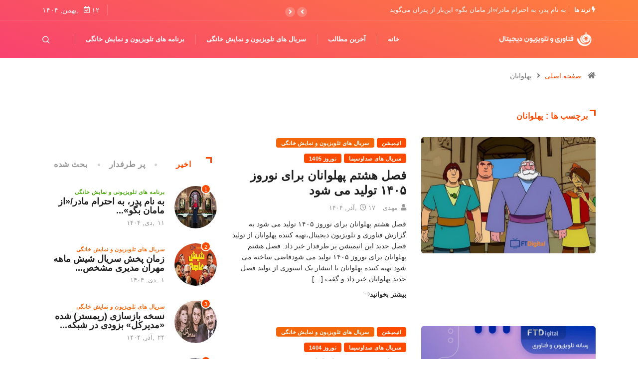

--- FILE ---
content_type: text/html; charset=UTF-8
request_url: https://ftdigital.ir/tag/%D9%BE%D9%87%D9%84%D9%88%D8%A7%D9%86%D8%A7%D9%86/
body_size: 14362
content:
<!DOCTYPE html><html dir="rtl" lang="fa-IR" class="" data-skin="light"><head>  <script async src="https://www.googletagmanager.com/gtag/js?id=UA-239075899-1"></script> <script>window.dataLayer = window.dataLayer || [];
  function gtag(){dataLayer.push(arguments);}
  gtag('js', new Date());

  gtag('config', 'UA-239075899-1');</script> <meta charset="UTF-8"><meta name="viewport" content="width=device-width, initial-scale=1, maximum-scale=5"><meta name="description" content="فناوری و تلویزیون دیجیتال - آخرین اخبار دنیای سینما ،‌ تلویزیون ، فناوری" /><link href="https://fonts.googleapis.com/css?family=Arial%3A%2C400%2C700%2C900%7CBarlow%3A%2C400%2C700%2C900&#038;display=swap" rel="stylesheet"><meta name='robots' content='index, follow, max-image-preview:large, max-snippet:-1, max-video-preview:-1' /><style>img:is([sizes="auto" i],[sizes^="auto," i]){contain-intrinsic-size:3000px 1500px}</style><title>بایگانی‌های پهلوانان - فناوری و تلویزیون دیجیتال</title><link rel="stylesheet" href="https://ftdigital.ir/wp-content/cache/min/1/2ebf1cce9997aa7285f327484d33fb35.css" data-minify="1" /><link rel="canonical" href="https://ftdigital.ir/tag/پهلوانان/" /><meta property="og:locale" content="fa_IR" /><meta property="og:type" content="article" /><meta property="og:title" content="بایگانی‌های پهلوانان - فناوری و تلویزیون دیجیتال" /><meta property="og:url" content="https://ftdigital.ir/tag/پهلوانان/" /><meta property="og:site_name" content="فناوری و تلویزیون دیجیتال" /><meta name="twitter:card" content="summary_large_image" /> <script type="application/ld+json" class="yoast-schema-graph">{"@context":"https://schema.org","@graph":[{"@type":"CollectionPage","@id":"https://ftdigital.ir/tag/%d9%be%d9%87%d9%84%d9%88%d8%a7%d9%86%d8%a7%d9%86/","url":"https://ftdigital.ir/tag/%d9%be%d9%87%d9%84%d9%88%d8%a7%d9%86%d8%a7%d9%86/","name":"بایگانی‌های پهلوانان - فناوری و تلویزیون دیجیتال","isPartOf":{"@id":"https://ftdigital.ir/#website"},"primaryImageOfPage":{"@id":"https://ftdigital.ir/tag/%d9%be%d9%87%d9%84%d9%88%d8%a7%d9%86%d8%a7%d9%86/#primaryimage"},"image":{"@id":"https://ftdigital.ir/tag/%d9%be%d9%87%d9%84%d9%88%d8%a7%d9%86%d8%a7%d9%86/#primaryimage"},"thumbnailUrl":"https://ftdigital.ir/wp-content/uploads/2025/12/فصل-هشتم-پهلوانان.jpg","breadcrumb":{"@id":"https://ftdigital.ir/tag/%d9%be%d9%87%d9%84%d9%88%d8%a7%d9%86%d8%a7%d9%86/#breadcrumb"},"inLanguage":"fa-IR"},{"@type":"ImageObject","inLanguage":"fa-IR","@id":"https://ftdigital.ir/tag/%d9%be%d9%87%d9%84%d9%88%d8%a7%d9%86%d8%a7%d9%86/#primaryimage","url":"https://ftdigital.ir/wp-content/uploads/2025/12/فصل-هشتم-پهلوانان.jpg","contentUrl":"https://ftdigital.ir/wp-content/uploads/2025/12/فصل-هشتم-پهلوانان.jpg","width":800,"height":533,"caption":"فصل هشتم پهلوانان برای نوروز ۱۴۰۵ تولید می شود"},{"@type":"BreadcrumbList","@id":"https://ftdigital.ir/tag/%d9%be%d9%87%d9%84%d9%88%d8%a7%d9%86%d8%a7%d9%86/#breadcrumb","itemListElement":[{"@type":"ListItem","position":1,"name":"خانه","item":"https://ftdigital.ir/"},{"@type":"ListItem","position":2,"name":"پهلوانان"}]},{"@type":"WebSite","@id":"https://ftdigital.ir/#website","url":"https://ftdigital.ir/","name":"فناوری و تلویزیون دیجیتال","description":"آخرین اخبار دنیای سینما ،‌ تلویزیون ، فناوری","publisher":{"@id":"https://ftdigital.ir/#/schema/person/af896d3e1244495a179181eccdce68d6"},"potentialAction":[{"@type":"SearchAction","target":{"@type":"EntryPoint","urlTemplate":"https://ftdigital.ir/?s={search_term_string}"},"query-input":{"@type":"PropertyValueSpecification","valueRequired":true,"valueName":"search_term_string"}}],"inLanguage":"fa-IR"},{"@type":["Person","Organization"],"@id":"https://ftdigital.ir/#/schema/person/af896d3e1244495a179181eccdce68d6","name":"علی حسینی","image":{"@type":"ImageObject","inLanguage":"fa-IR","@id":"https://ftdigital.ir/#/schema/person/image/","url":"https://secure.gravatar.com/avatar/e208ed84910dc36c2a212a2a36106bbb6ac82da05e7a6e3e6bee3511500e5f25?s=96&d=identicon&r=g","contentUrl":"https://secure.gravatar.com/avatar/e208ed84910dc36c2a212a2a36106bbb6ac82da05e7a6e3e6bee3511500e5f25?s=96&d=identicon&r=g","caption":"علی حسینی"},"logo":{"@id":"https://ftdigital.ir/#/schema/person/image/"}}]}</script> <link rel="alternate" type="application/rss+xml" title="فناوری و تلویزیون دیجیتال &raquo; خوراک" href="https://ftdigital.ir/feed/" /><link rel="alternate" type="application/rss+xml" title="فناوری و تلویزیون دیجیتال &raquo; خوراک دیدگاه‌ها" href="https://ftdigital.ir/comments/feed/" /><link rel="alternate" type="application/rss+xml" title="فناوری و تلویزیون دیجیتال &raquo; پهلوانان خوراک برچسب" href="https://ftdigital.ir/tag/%d9%be%d9%87%d9%84%d9%88%d8%a7%d9%86%d8%a7%d9%86/feed/" /><style id='wp-emoji-styles-inline-css' type='text/css'>img.wp-smiley,img.emoji{display:inline!important;border:none!important;box-shadow:none!important;height:1em!important;width:1em!important;margin:0 0.07em!important;vertical-align:-0.1em!important;background:none!important;padding:0!important}</style><style id='wp-block-library-theme-inline-css' type='text/css'>.wp-block-audio :where(figcaption){color:#555;font-size:13px;text-align:center}.is-dark-theme .wp-block-audio :where(figcaption){color:#ffffffa6}.wp-block-audio{margin:0 0 1em}.wp-block-code{border:1px solid #ccc;border-radius:4px;font-family:Menlo,Consolas,monaco,monospace;padding:.8em 1em}.wp-block-embed :where(figcaption){color:#555;font-size:13px;text-align:center}.is-dark-theme .wp-block-embed :where(figcaption){color:#ffffffa6}.wp-block-embed{margin:0 0 1em}.blocks-gallery-caption{color:#555;font-size:13px;text-align:center}.is-dark-theme .blocks-gallery-caption{color:#ffffffa6}:root :where(.wp-block-image figcaption){color:#555;font-size:13px;text-align:center}.is-dark-theme :root :where(.wp-block-image figcaption){color:#ffffffa6}.wp-block-image{margin:0 0 1em}.wp-block-pullquote{border-bottom:4px solid;border-top:4px solid;color:currentColor;margin-bottom:1.75em}.wp-block-pullquote cite,.wp-block-pullquote footer,.wp-block-pullquote__citation{color:currentColor;font-size:.8125em;font-style:normal;text-transform:uppercase}.wp-block-quote{border-left:.25em solid;margin:0 0 1.75em;padding-left:1em}.wp-block-quote cite,.wp-block-quote footer{color:currentColor;font-size:.8125em;font-style:normal;position:relative}.wp-block-quote:where(.has-text-align-right){border-left:none;border-right:.25em solid;padding-left:0;padding-right:1em}.wp-block-quote:where(.has-text-align-center){border:none;padding-left:0}.wp-block-quote.is-large,.wp-block-quote.is-style-large,.wp-block-quote:where(.is-style-plain){border:none}.wp-block-search .wp-block-search__label{font-weight:700}.wp-block-search__button{border:1px solid #ccc;padding:.375em .625em}:where(.wp-block-group.has-background){padding:1.25em 2.375em}.wp-block-separator.has-css-opacity{opacity:.4}.wp-block-separator{border:none;border-bottom:2px solid;margin-left:auto;margin-right:auto}.wp-block-separator.has-alpha-channel-opacity{opacity:1}.wp-block-separator:not(.is-style-wide):not(.is-style-dots){width:100px}.wp-block-separator.has-background:not(.is-style-dots){border-bottom:none;height:1px}.wp-block-separator.has-background:not(.is-style-wide):not(.is-style-dots){height:2px}.wp-block-table{margin:0 0 1em}.wp-block-table td,.wp-block-table th{word-break:normal}.wp-block-table :where(figcaption){color:#555;font-size:13px;text-align:center}.is-dark-theme .wp-block-table :where(figcaption){color:#ffffffa6}.wp-block-video :where(figcaption){color:#555;font-size:13px;text-align:center}.is-dark-theme .wp-block-video :where(figcaption){color:#ffffffa6}.wp-block-video{margin:0 0 1em}:root :where(.wp-block-template-part.has-background){margin-bottom:0;margin-top:0;padding:1.25em 2.375em}</style><style id='classic-theme-styles-inline-css' type='text/css'>
/*! This file is auto-generated */
.wp-block-button__link{color:#fff;background-color:#32373c;border-radius:9999px;box-shadow:none;text-decoration:none;padding:calc(.667em + 2px) calc(1.333em + 2px);font-size:1.125em}.wp-block-file__button{background:#32373c;color:#fff;text-decoration:none}</style><style id='global-styles-inline-css' type='text/css'>:root{--wp--preset--aspect-ratio--square:1;--wp--preset--aspect-ratio--4-3:4/3;--wp--preset--aspect-ratio--3-4:3/4;--wp--preset--aspect-ratio--3-2:3/2;--wp--preset--aspect-ratio--2-3:2/3;--wp--preset--aspect-ratio--16-9:16/9;--wp--preset--aspect-ratio--9-16:9/16;--wp--preset--color--black:#000;--wp--preset--color--cyan-bluish-gray:#abb8c3;--wp--preset--color--white:#fff;--wp--preset--color--pale-pink:#f78da7;--wp--preset--color--vivid-red:#cf2e2e;--wp--preset--color--luminous-vivid-orange:#ff6900;--wp--preset--color--luminous-vivid-amber:#fcb900;--wp--preset--color--light-green-cyan:#7bdcb5;--wp--preset--color--vivid-green-cyan:#00d084;--wp--preset--color--pale-cyan-blue:#8ed1fc;--wp--preset--color--vivid-cyan-blue:#0693e3;--wp--preset--color--vivid-purple:#9b51e0;--wp--preset--gradient--vivid-cyan-blue-to-vivid-purple:linear-gradient(135deg,rgba(6,147,227,1) 0%,rgb(155,81,224) 100%);--wp--preset--gradient--light-green-cyan-to-vivid-green-cyan:linear-gradient(135deg,rgb(122,220,180) 0%,rgb(0,208,130) 100%);--wp--preset--gradient--luminous-vivid-amber-to-luminous-vivid-orange:linear-gradient(135deg,rgba(252,185,0,1) 0%,rgba(255,105,0,1) 100%);--wp--preset--gradient--luminous-vivid-orange-to-vivid-red:linear-gradient(135deg,rgba(255,105,0,1) 0%,rgb(207,46,46) 100%);--wp--preset--gradient--very-light-gray-to-cyan-bluish-gray:linear-gradient(135deg,rgb(238,238,238) 0%,rgb(169,184,195) 100%);--wp--preset--gradient--cool-to-warm-spectrum:linear-gradient(135deg,rgb(74,234,220) 0%,rgb(151,120,209) 20%,rgb(207,42,186) 40%,rgb(238,44,130) 60%,rgb(251,105,98) 80%,rgb(254,248,76) 100%);--wp--preset--gradient--blush-light-purple:linear-gradient(135deg,rgb(255,206,236) 0%,rgb(152,150,240) 100%);--wp--preset--gradient--blush-bordeaux:linear-gradient(135deg,rgb(254,205,165) 0%,rgb(254,45,45) 50%,rgb(107,0,62) 100%);--wp--preset--gradient--luminous-dusk:linear-gradient(135deg,rgb(255,203,112) 0%,rgb(199,81,192) 50%,rgb(65,88,208) 100%);--wp--preset--gradient--pale-ocean:linear-gradient(135deg,rgb(255,245,203) 0%,rgb(182,227,212) 50%,rgb(51,167,181) 100%);--wp--preset--gradient--electric-grass:linear-gradient(135deg,rgb(202,248,128) 0%,rgb(113,206,126) 100%);--wp--preset--gradient--midnight:linear-gradient(135deg,rgb(2,3,129) 0%,rgb(40,116,252) 100%);--wp--preset--font-size--small:13px;--wp--preset--font-size--medium:20px;--wp--preset--font-size--large:36px;--wp--preset--font-size--x-large:42px;--wp--preset--spacing--20:.44rem;--wp--preset--spacing--30:.67rem;--wp--preset--spacing--40:1rem;--wp--preset--spacing--50:1.5rem;--wp--preset--spacing--60:2.25rem;--wp--preset--spacing--70:3.38rem;--wp--preset--spacing--80:5.06rem;--wp--preset--shadow--natural:6px 6px 9px rgba(0,0,0,.2);--wp--preset--shadow--deep:12px 12px 50px rgba(0,0,0,.4);--wp--preset--shadow--sharp:6px 6px 0 rgba(0,0,0,.2);--wp--preset--shadow--outlined:6px 6px 0 -3px rgba(255,255,255,1),6px 6px rgba(0,0,0,1);--wp--preset--shadow--crisp:6px 6px 0 rgba(0,0,0,1)}:where(.is-layout-flex){gap:.5em}:where(.is-layout-grid){gap:.5em}body .is-layout-flex{display:flex}.is-layout-flex{flex-wrap:wrap;align-items:center}.is-layout-flex>:is(*,div){margin:0}body .is-layout-grid{display:grid}.is-layout-grid>:is(*,div){margin:0}:where(.wp-block-columns.is-layout-flex){gap:2em}:where(.wp-block-columns.is-layout-grid){gap:2em}:where(.wp-block-post-template.is-layout-flex){gap:1.25em}:where(.wp-block-post-template.is-layout-grid){gap:1.25em}.has-black-color{color:var(--wp--preset--color--black)!important}.has-cyan-bluish-gray-color{color:var(--wp--preset--color--cyan-bluish-gray)!important}.has-white-color{color:var(--wp--preset--color--white)!important}.has-pale-pink-color{color:var(--wp--preset--color--pale-pink)!important}.has-vivid-red-color{color:var(--wp--preset--color--vivid-red)!important}.has-luminous-vivid-orange-color{color:var(--wp--preset--color--luminous-vivid-orange)!important}.has-luminous-vivid-amber-color{color:var(--wp--preset--color--luminous-vivid-amber)!important}.has-light-green-cyan-color{color:var(--wp--preset--color--light-green-cyan)!important}.has-vivid-green-cyan-color{color:var(--wp--preset--color--vivid-green-cyan)!important}.has-pale-cyan-blue-color{color:var(--wp--preset--color--pale-cyan-blue)!important}.has-vivid-cyan-blue-color{color:var(--wp--preset--color--vivid-cyan-blue)!important}.has-vivid-purple-color{color:var(--wp--preset--color--vivid-purple)!important}.has-black-background-color{background-color:var(--wp--preset--color--black)!important}.has-cyan-bluish-gray-background-color{background-color:var(--wp--preset--color--cyan-bluish-gray)!important}.has-white-background-color{background-color:var(--wp--preset--color--white)!important}.has-pale-pink-background-color{background-color:var(--wp--preset--color--pale-pink)!important}.has-vivid-red-background-color{background-color:var(--wp--preset--color--vivid-red)!important}.has-luminous-vivid-orange-background-color{background-color:var(--wp--preset--color--luminous-vivid-orange)!important}.has-luminous-vivid-amber-background-color{background-color:var(--wp--preset--color--luminous-vivid-amber)!important}.has-light-green-cyan-background-color{background-color:var(--wp--preset--color--light-green-cyan)!important}.has-vivid-green-cyan-background-color{background-color:var(--wp--preset--color--vivid-green-cyan)!important}.has-pale-cyan-blue-background-color{background-color:var(--wp--preset--color--pale-cyan-blue)!important}.has-vivid-cyan-blue-background-color{background-color:var(--wp--preset--color--vivid-cyan-blue)!important}.has-vivid-purple-background-color{background-color:var(--wp--preset--color--vivid-purple)!important}.has-black-border-color{border-color:var(--wp--preset--color--black)!important}.has-cyan-bluish-gray-border-color{border-color:var(--wp--preset--color--cyan-bluish-gray)!important}.has-white-border-color{border-color:var(--wp--preset--color--white)!important}.has-pale-pink-border-color{border-color:var(--wp--preset--color--pale-pink)!important}.has-vivid-red-border-color{border-color:var(--wp--preset--color--vivid-red)!important}.has-luminous-vivid-orange-border-color{border-color:var(--wp--preset--color--luminous-vivid-orange)!important}.has-luminous-vivid-amber-border-color{border-color:var(--wp--preset--color--luminous-vivid-amber)!important}.has-light-green-cyan-border-color{border-color:var(--wp--preset--color--light-green-cyan)!important}.has-vivid-green-cyan-border-color{border-color:var(--wp--preset--color--vivid-green-cyan)!important}.has-pale-cyan-blue-border-color{border-color:var(--wp--preset--color--pale-cyan-blue)!important}.has-vivid-cyan-blue-border-color{border-color:var(--wp--preset--color--vivid-cyan-blue)!important}.has-vivid-purple-border-color{border-color:var(--wp--preset--color--vivid-purple)!important}.has-vivid-cyan-blue-to-vivid-purple-gradient-background{background:var(--wp--preset--gradient--vivid-cyan-blue-to-vivid-purple)!important}.has-light-green-cyan-to-vivid-green-cyan-gradient-background{background:var(--wp--preset--gradient--light-green-cyan-to-vivid-green-cyan)!important}.has-luminous-vivid-amber-to-luminous-vivid-orange-gradient-background{background:var(--wp--preset--gradient--luminous-vivid-amber-to-luminous-vivid-orange)!important}.has-luminous-vivid-orange-to-vivid-red-gradient-background{background:var(--wp--preset--gradient--luminous-vivid-orange-to-vivid-red)!important}.has-very-light-gray-to-cyan-bluish-gray-gradient-background{background:var(--wp--preset--gradient--very-light-gray-to-cyan-bluish-gray)!important}.has-cool-to-warm-spectrum-gradient-background{background:var(--wp--preset--gradient--cool-to-warm-spectrum)!important}.has-blush-light-purple-gradient-background{background:var(--wp--preset--gradient--blush-light-purple)!important}.has-blush-bordeaux-gradient-background{background:var(--wp--preset--gradient--blush-bordeaux)!important}.has-luminous-dusk-gradient-background{background:var(--wp--preset--gradient--luminous-dusk)!important}.has-pale-ocean-gradient-background{background:var(--wp--preset--gradient--pale-ocean)!important}.has-electric-grass-gradient-background{background:var(--wp--preset--gradient--electric-grass)!important}.has-midnight-gradient-background{background:var(--wp--preset--gradient--midnight)!important}.has-small-font-size{font-size:var(--wp--preset--font-size--small)!important}.has-medium-font-size{font-size:var(--wp--preset--font-size--medium)!important}.has-large-font-size{font-size:var(--wp--preset--font-size--large)!important}.has-x-large-font-size{font-size:var(--wp--preset--font-size--x-large)!important}:where(.wp-block-post-template.is-layout-flex){gap:1.25em}:where(.wp-block-post-template.is-layout-grid){gap:1.25em}:where(.wp-block-columns.is-layout-flex){gap:2em}:where(.wp-block-columns.is-layout-grid){gap:2em}:root :where(.wp-block-pullquote){font-size:1.5em;line-height:1.6}</style><style id='digiqole-master-inline-css' type='text/css'>html.fonts-loaded body{font-family:"Arial";font-style:normal;line-height:13px;font-size:14px;font-weight:400}.body-box-layout{background-image:url();;background-repeat:no-repeat;background-position:center;background-size:cover;background-attachment:fixed}body,.post-navigation .post-previous a p,.post-navigation .post-next a p,.dark-mode .blog-single .post-meta li,.dark-mode .wp-block-quote p,.dark-mode .wp-block-quote::before,.dark-mode .wp-block-quote cite,.dark-mode .view-review-list .xs-review-date,.dark-mode .view-review-list .xs-reviewer-author,.dark-mode .breadcrumb li,.dark-mode .post-meta span,.dark-mode .post-meta span a,.dark-mode .tranding-bg-white .tranding-bar .trending-slide-bg.trending-slide .post-title a,.dark-mode .blog-single .post-meta li.post-author a{color:#333}h1,h2,h3,h4,h5,h6,.post-title,.post-navigation span,.post-title a,.dark-mode .error-page .error-code,.dark-mode.archive .entry-blog-summery .readmore-btn,.dark-mode .entry-blog-summery.ts-post .readmore-btn,.dark-mode .apsc-icons-wrapper.apsc-theme-2 .apsc-each-profile a,.dark-mode .ts-author-content .comment a{color:#222}.dark-mode .apsc-icons-wrapper.apsc-theme-2 .apsc-each-profile a{color:#222222!important}.dark-mode .blog-single .post .post-body{background:transparent}html.fonts-loaded h1,html.fonts-loaded h2{font-family:"Barlow";font-style:normal;font-size:14px;font-weight:700}html.fonts-loaded h3{font-family:"Barlow";font-style:normal;font-size:14px;font-weight:700}html.fonts-loaded h4{font-family:"Barlow";font-style:normal;font-weight:700}a,.entry-header .entry-title a:hover,.sidebar ul li a:hover,.breadcrumb a:hover{color:#fc4a00;transition:all ease 500ms}.btn-primary:hover,.switch__background,.switch__mouth,.switch__eye-left,.switch__eye-right{background:#e74907;border-color:#e74907;}.tag-lists a:hover,.tagcloud a:hover,.owl-carousel .owl-dots .owl-dot.active span,.blog-single .tag-lists a:hover{border-color:#fc4a00}blockquote.wp-block-quote,.wp-block-quote,.wp-block-quote:not(.is-large):not(.is-style-large),.wp-block-pullquote blockquote,blockquote.wp-block-pullquote,.wp-block-quote.is-large,.wp-block-quote.is-style-large{border-left-color:#fc4a00}.post .post-footer .readmore,.post .post-media .video-link-btn a,.post-list-item .recen-tab-menu.nav-tabs li a:before,.post-list-item .recen-tab-menu.nav-tabs li a:after,.blog-single .xs-review-box .xs-review .xs-btn:hover,.blog-single .tag-lists span,.tag-lists a:hover,.tagcloud a:hover,.heading-style3 .block-title .title-angle-shap:before,.heading-style3 .block-title .title-angle-shap:after,.heading-style3 .widget-title .title-angle-shap:before,.heading-style3 .widget-title .title-angle-shap:after,.sidebar .widget .block-title .title-angle-shap:before,.sidebar .widget .block-title .title-angle-shap:after,.sidebar .widget .widget-title .title-angle-shap:before,.sidebar .widget .widget-title .title-angle-shap:after,.pagination li.active a,.pagination li:hover a,.owl-carousel .owl-dots .owl-dot.active span,.main-pagination .swiper-pagination-bullet-active,.swiper-pagination .swiper-pagination-bullet-active,.header .navbar-light .ekit-wid-con .digiqole-elementskit-menu .elementskit-navbar-nav>li.active>a:before,.trending-light .tranding-bar .trending-slide .trending-title,.post-list-item .post-thumb .tab-post-count,.post-list-item .post-thumb .post-index,.woocommerce ul.products li.product .button,.woocommerce ul.products li.product .added_to_cart,.woocommerce nav.woocommerce-pagination ul li a:focus,.woocommerce nav.woocommerce-pagination ul li a:hover,.woocommerce nav.woocommerce-pagination ul li span.current,.woocommerce #respond input#submit.alt,.woocommerce a.button.alt,.woocommerce button.button.alt,.woocommerce input.button.alt,.sponsor-web-link a:hover i,.woocommerce .widget_price_filter .ui-slider .ui-slider-range,.woocommerce span.onsale,.not-found .input-group-btn,.btn,.BackTo,.sidebar .widget.widget_search .input-group-btn,.woocommerce ul.products li.product .added_to_cart:hover,.woocommerce #respond input#submit.alt:hover,.woocommerce a.button.alt:hover,.woocommerce button.button.alt:hover,.footer-social li a,.digiqole-video-post .video-item .post-video .ts-play-btn,.blog-single .post-meta .social-share i.fa-share,.social-share i.ts-icon-share,.woocommerce input.button.alt:hover,.woocommerce .widget_price_filter .ui-slider .ui-slider-handle,#preloader,.main-slider .swiper-button-next:hover,.main-slider .swiper-button-prev:hover,.main-slider .owl-dots .owl-dot.swiper-pagination-bullet-active,.main-slider .owl-dots .swiper-pagination-bullet.swiper-pagination-bullet-active,.main-slider .swiper-pagination .owl-dot.swiper-pagination-bullet-active,.main-slider .swiper-pagination .swiper-pagination-bullet.swiper-pagination-bullet-active,.main-slider .main-pagination .owl-dot.swiper-pagination-bullet-active,.main-slider .main-pagination .swiper-pagination-bullet.swiper-pagination-bullet-active,.weekend-top .owl-dots .owl-dot.swiper-pagination-bullet-active,.weekend-top .owl-dots .swiper-pagination-bullet.swiper-pagination-bullet-active,.weekend-top .swiper-pagination .owl-dot.swiper-pagination-bullet-active,.weekend-top .swiper-pagination .swiper-pagination-bullet.swiper-pagination-bullet-active,.featured-tab-item .nav-tabs .nav-link.active:before,.post-slider .swiper-pagination .swiper-pagination-bullet.swiper-pagination-bullet-active,.blog-single .post-meta .social-share .ts-icon-share{background:#fc4a00}.owl-carousel.owl-loaded .owl-nav .owl-next.disabled,.owl-carousel.owl-loaded .owl-nav .owl-prev.disabled,.ts-about-image-wrapper.owl-carousel.owl-theme .owl-nav [class*=owl-]:hover{background:#fc4a00!important}.ts-footer .recent-posts-widget .post-content .post-title a:hover,.post-list-item .recen-tab-menu.nav-tabs li a.active,.ts-footer .footer-left-widget .footer-social li a:hover,.ts-footer .footer-widget .footer-social li a:hover,.heading-style3 .block-title,.heading-style3 .widget-title,.topbar.topbar-gray .tranding-bg-white .tranding-bar .trending-slide-bg .trending-title i,.sidebar .widget .block-title,.sidebar .widget .widget-title,.header .navbar-light .ekit-wid-con .digiqole-elementskit-menu .elementskit-navbar-nav .dropdown-item.active,.header .navbar-light .ekit-wid-con .digiqole-elementskit-menu .elementskit-navbar-nav li a:hover,.social-links li a:hover,.post-title a:hover,.video-tab-list .post-tab-list li a.active h4.post-title,.video-tab-list .post-tab-list li a:hover h4.post-title,.featured-tab-item .nav-tabs .nav-link.active .tab-head>span.tab-text-title,.woocommerce ul.products li.product .price,.woocommerce ul.products li.product .woocommerce-loop-product__title:hover,.load-more-btn .digiqole-post-grid-loadmore:hover,.blog-single .post-meta li.meta-post-view,.ts-overlay-style .post-meta-info li.active i,.blog-single .post-meta li a:hover{color:#fc4a00}.post-layout-style5 .post-meta li.meta-post-view .ts-icon{color:#fc4a00!important}.header .navbar-light .ekit-wid-con .digiqole-elementskit-menu{height:75px}@media(min-width:1024px){.header-gradient-area .navbar-light .ekit-wid-con .digiqole-elementskit-menu .elementskit-navbar-nav>li>a,.header.header-gradient .navbar-light .ekit-wid-con .digiqole-elementskit-menu .elementskit-navbar-nav>li>a,.header .navbar-light .ekit-wid-con .digiqole-elementskit-menu .elementskit-navbar-nav>li>a,.header .navbar-light .nav-search-area a,.header-gradient .navbar-light .social-links li a,.header .navbar-light .navbar-nav>li>a,.header-gradient .navbar-light .nav-search-area .header-search-icon a{line-height:75px}}html.fonts-loaded .header .navbar-light .navbar-nav li ul.dropdown-menu li a,html.fonts-loaded .header .navbar-light .ekit-wid-con .digiqole-elementskit-menu .elementskit-navbar-nav li ul li a,html.fonts-loaded .header .navbar-light .ekit-wid-con .digiqole-elementskit-menu .elementskit-navbar-nav li .elementskit-dropdown li a{color:;font-size:14px}html.fonts-loaded .header-gradient-area .navbar-light .ekit-wid-con .digiqole-elementskit-menu .elementskit-navbar-nav>li>a,html.fonts-loaded .header.header-gradient .navbar-light .ekit-wid-con .digiqole-elementskit-menu .elementskit-navbar-nav>li>a,html.fonts-loaded .header .navbar-light .ekit-wid-con .digiqole-elementskit-menu .elementskit-navbar-nav>li>a,html.fonts-loaded .header .navbar-light .nav-search-area a,html.fonts-loaded .header-gradient .navbar-light .social-links li a,html.fonts-loaded .header .navbar-light .navbar-nav>li>a,html.fonts-loaded .header-gradient .navbar-light .nav-search-area .header-search-icon a{font-family:"Arial";font-style:normal;font-size:14px;font-weight:700}.ts-footer{padding-top:100px;padding-bottom:100px}body,.dark-mode .ts-author-media,.dark-mode .ts-author-content::before,.dark-mode .ts-author-content::after,.dark-mode .post-layout-style4 .post-single .entry-header{background-color:#fff}.ts-footer{background-color:#222;background-repeat:no-repeat;background-size:cover}.newsletter-form span,.ts-footer .widget-title span{background-color:#222}.ts-footer-classic .widget-title,.ts-footer-classic h3,.ts-footer-classic h4,.ts-footer .widget-title,.ts-footer-classic .contact h3{color:#fff}.ts-footer p,.ts-footer .list-arrow li a,.ts-footer .menu li a,.ts-footer .service-time li,.ts-footer .list-arrow li::before,.ts-footer .footer-info li,.ts-footer .footer-left-widget .footer-social li a,.ts-footer .footer-widget .footer-social li a,.ts-footer .footer-left-widget p,.ts-footer .footer-widget p,.ts-footer .recent-posts-widget .post-content .post-title a,.ts-footer .menu li::before{color:#f1e3e3}.copy-right{background-color:#101010}.copy-right .copyright-text p{color:#fff}</style>     <link rel="https://api.w.org/" href="https://ftdigital.ir/wp-json/" /><link rel="alternate" title="JSON" type="application/json" href="https://ftdigital.ir/wp-json/wp/v2/tags/892" /><link rel="EditURI" type="application/rsd+xml" title="RSD" href="https://ftdigital.ir/xmlrpc.php?rsd" /><meta name="generator" content="WordPress 6.8.3" /> <noscript><style>.lazyload[data-src]{display:none!important}</style></noscript><style>.lazyload{background-image:none!important}.lazyload:before{background-image:none!important}</style><link rel="icon" href="https://ftdigital.ir/wp-content/uploads/2020/12/cropped-PicsArt_12-18-01.31.57-1-32x32.png" sizes="32x32" /><link rel="icon" href="https://ftdigital.ir/wp-content/uploads/2020/12/cropped-PicsArt_12-18-01.31.57-1-192x192.png" sizes="192x192" /><link rel="apple-touch-icon" href="https://ftdigital.ir/wp-content/uploads/2020/12/cropped-PicsArt_12-18-01.31.57-1-180x180.png" /><meta name="msapplication-TileImage" content="https://ftdigital.ir/wp-content/uploads/2020/12/cropped-PicsArt_12-18-01.31.57-1-270x270.png" /> <noscript><style id="rocket-lazyload-nojs-css">.rll-youtube-player,[data-lazy-src]{display:none!important}</style></noscript></head><body class="rtl archive tag tag-892 wp-theme-digiqoledigiqole sidebar-active elementor-default elementor-kit-5024" <<meta name="google-site-verification" content="LbDtW_Bg8We2VyTvYcd2Fx2lfWIqXX2K-XjBGdJOQ3U" /><div class="body-inner-content"><div class="header-gradient-area header-gradient"><div class="topbar b-bottom topbar-gradient"><div class="container"><div class="row"><div class="col-md-7"><div class="tranding-bar"><div id="tredingcarousel" class="trending-slide carousel slide trending-slide-bg" data-ride="carousel"><p class="trending-title"><i class="ts-icon ts-icon-bolt"></i> ترند ها</p><div class="carousel-inner"><div class="carousel-item active"> <a class="post-title title-small" href="https://ftdigital.ir/%d8%a8%d9%87-%d9%86%d8%a7%d9%85-%d9%be%d8%af%d8%b1%d8%8c-%d8%a8%d9%87-%d8%a7%d8%ad%d8%aa%d8%b1%d8%a7%d9%85-%d9%85%d8%a7%d8%af%d8%b1-%d8%a7%d8%b2-%d9%85%d8%a7%d9%85%d8%a7%d9%86-%d8%a8%da%af%d9%88/">به نام پدر، به احترام مادر/«از مامان بگو» این‌بار از پدران می‌گوید</a></div><div class="carousel-item"> <a class="post-title title-small" href="https://ftdigital.ir/%d8%b2%d9%85%d8%a7%d9%86-%d9%be%d8%ae%d8%b4-%d8%b3%d8%b1%db%8c%d8%a7%d9%84-%d8%b4%db%8c%d8%b4-%d9%85%d8%a7%d9%87%d9%87-%d9%85%d9%87%d8%b1%d8%a7%d9%86-%d9%85%d8%af%db%8c%d8%b1%db%8c-%d9%85%d8%b4%d8%ae/">زمان پخش سریال شیش ماهه مهران مدیری مشخص شد</a></div><div class="carousel-item"> <a class="post-title title-small" href="https://ftdigital.ir/%d9%86%d8%b3%d8%ae%d9%87-%d8%a8%d8%a7%d8%b2%d8%b3%d8%a7%d8%b2%db%8c-%d8%b1%db%8c%d9%85%d8%b3%d8%aa%d8%b1-%d8%b4%d8%af%d9%87-%d9%85%d8%af%db%8c%d8%b1%da%a9%d9%84-%d8%a8%d8%b2%d9%88%d8%af/">نسخه بازسازی (ریمستر) شده «مدیرکل» بزودی در شبکه تماشا</a></div><div class="carousel-item"> <a class="post-title title-small" href="https://ftdigital.ir/%d8%b3%d8%b1%db%8c%d8%a7%d9%84-%da%a9%d8%b1%d9%87-%d8%a7%db%8c-%d8%a7%d9%81%d8%b3%d8%a7%d9%86%d9%87-%d8%b3%d8%a7%d9%85%d8%a8%d9%88%d9%86%da%af-%d8%af%d8%b1-%d8%b4%d8%a8%da%a9%d9%87-%d8%aa/">سریال کره ای «افسانه سامبونگ» در شبکه تهران</a></div><div class="carousel-item"> <a class="post-title title-small" href="https://ftdigital.ir/%d8%a7%d8%af%d8%a7%d9%85%d9%87-%d9%81%db%8c%d9%84%d9%85%d8%a8%d8%b1%d8%af%d8%a7%d8%b1%db%8c-%d8%b3%d9%84%d9%85%d8%a7%d9%86-%d9%81%d8%a7%d8%b1%d8%b3%db%8c-%d8%b3%d9%81%d8%b1-%d8%b3%d9%84%d9%85/">ادامه فیلمبرداری سلمان فارسی/ سفر «سلمان» ادامه دارد</a></div></div><div class="tp-control"> <a class="tp-control-prev" href="#tredingcarousel" role="button" data-slide="prev"> <i class="ts-icon ts-icon-angle-left"></i> </a> <a class="tp-control-next" href="#tredingcarousel" role="button" data-slide="next"> <i class="ts-icon ts-icon-angle-right"></i> </a></div></div></div></div><div class="col-md-5 xs-center align-self-center"><div class="header-top-info pull-right"><ul class="social-links"></ul><ul class="top-info"><li> <i class="ts-icon ts-icon-calendar-check" aria-hidden="true"></i> ۱۲ ,بهمن, ۱۴۰۴</li></ul></div></div></div></div></div><header id="header" class="header"><div class=" header-wrapper navbar-sticky "><div class="container"><nav class="navbar navbar-expand-lg navbar-light"> <a class="logo" href="https://ftdigital.ir/"> <img width="220" height="33" class="img-fluid" src="data:image/svg+xml,%3Csvg%20xmlns='http://www.w3.org/2000/svg'%20viewBox='0%200%20220%2033'%3E%3C/svg%3E" alt="فناوری و تلویزیون دیجیتال" data-lazy-src="//ftdigital.ir/wp-content/uploads/2022/09/logo-light.png"><noscript><img width="220" height="33" class="img-fluid" src="//ftdigital.ir/wp-content/uploads/2022/09/logo-light.png" alt="فناوری و تلویزیون دیجیتال"></noscript> </a> <button class="navbar-toggler" type="button" data-toggle="collapse" data-target="#primary-nav" aria-controls="primary-nav" aria-expanded="false" aria-label="Toggle navigation"> <span class="navbar-toggler-icon"><i class="ts-icon ts-icon-menu"></i></span> </button><div class="ekit-wid-con" > <button class="elementskit-menu-hamburger elementskit-menu-toggler"> <span class="elementskit-menu-hamburger-icon"></span><span class="elementskit-menu-hamburger-icon"></span><span class="elementskit-menu-hamburger-icon"></span> </button><div id="ekit-megamenu-primary-nav" class="elementskit-menu-container digiqole-elementskit-menu elementskit-menu-offcanvas-elements elementskit-navbar-nav-default elementskit_line_arrow"><ul id="main-menu" class="elementskit-navbar-nav elementskit-menu-po-right"><li id="menu-item-6273" class="menu-item menu-item-type-custom menu-item-object-custom menu-item-home menu-item-6273 nav-item elementskit-mobile-builder-content" data-vertical-menu=750px><a href="https://ftdigital.ir" class="ekit-menu-nav-link">خانه</a></li><li id="menu-item-7695" class="menu-item menu-item-type-post_type menu-item-object-page menu-item-7695 nav-item elementskit-mobile-builder-content" data-vertical-menu=750px><a href="https://ftdigital.ir/%d8%a2%d8%ae%d8%b1%db%8c%d9%86-%d9%85%d8%b7%d8%a7%d9%84%d8%a8-%d9%86%d9%85%d8%a7%db%8c%d8%b4-%d8%ae%d8%a7%d9%86%da%af%db%8c%d8%8c-%d9%81%db%8c%d9%84%d9%85%d8%8c-%d8%b3%d8%b1%db%8c%d8%a7%d9%84-%d9%87/" class="ekit-menu-nav-link">آخرین مطالب</a></li><li id="menu-item-7824" class="menu-item menu-item-type-post_type menu-item-object-page menu-item-7824 nav-item elementskit-mobile-builder-content" data-vertical-menu=750px><a href="https://ftdigital.ir/%d8%a7%d8%ae%d8%a8%d8%a7%d8%b1-%d8%b3%d8%b1%db%8c%d8%a7%d9%84-%d8%aa%d9%84%d9%88%db%8c%d8%b2%db%8c%d9%88%d9%86-%d9%88-%d9%86%d9%85%d8%a7%db%8c%d8%b4-%d8%ae%d8%a7%d9%86%da%af%db%8c/" class="ekit-menu-nav-link">سریال های تلویزیون و نمایش خانگی</a></li><li id="menu-item-7823" class="menu-item menu-item-type-post_type menu-item-object-page menu-item-7823 nav-item elementskit-mobile-builder-content" data-vertical-menu=750px><a href="https://ftdigital.ir/%d8%a7%d8%ae%d8%a8%d8%a7%d8%b1-%d8%a8%d8%b1%d9%86%d8%a7%d9%85%d9%87-%d8%aa%d9%84%d9%88%db%8c%d8%b2%db%8c%d9%88%d9%86-%d9%88-%d9%86%d9%85%d8%a7%db%8c%d8%b4-%d8%ae%d8%a7%d9%86%da%af%db%8c/" class="ekit-menu-nav-link">برنامه های تلویزیون و نمایش خانگی</a></li><li id="menu-item-3287" class="menu-item menu-item-type-taxonomy menu-item-object-category menu-item-3287 nav-item elementskit-mobile-builder-content" data-vertical-menu=750px><a href="https://ftdigital.ir/category/%d9%81%d9%86%db%8c/" class="ekit-menu-nav-link">آخرین تغییرات فنی تلویزیون</a></li></ul><div class="elementskit-nav-identity-panel d-none"><div class="elementskit-site-title"> <a class="elementskit-nav-logo" href="https://ftdigital.ir/"> <img width="230" height="35" src="data:image/svg+xml,%3Csvg%20xmlns='http://www.w3.org/2000/svg'%20viewBox='0%200%20230%2035'%3E%3C/svg%3E" alt="فناوری و تلویزیون دیجیتال" data-lazy-src="//ftdigital.ir/wp-content/uploads/2022/09/4343-300x63-2.png" ><noscript><img width="230" height="35" src=" //ftdigital.ir/wp-content/uploads/2022/09/4343-300x63-2.png " alt="فناوری و تلویزیون دیجیتال" ></noscript> </a></div> <button class="elementskit-menu-close elementskit-menu-toggler" type="button">X</button></div></div><div class="elementskit-menu-overlay elementskit-menu-offcanvas-elements elementskit-menu-toggler ekit-nav-menu--overlay"></div></div><div class="nav-search-area"><div class="header-search-icon"> <a href="#modal-popup-2" class="navsearch-button nav-search-button xs-modal-popup" title="popup modal for search"><i class="ts-icon ts-icon-search1"></i></a></div><div class="zoom-anim-dialog mfp-hide modal-searchPanel ts-search-form" id="modal-popup-2"><div class="modal-dialog modal-lg"><div class="modal-content"><div class="xs-search-panel"><form method="get" action="https://ftdigital.ir/" class="digiqole-serach xs-search-group"><div class="input-group"> <input type="search" class="form-control" name="s" placeholder="جستجوی کلیدواژه" value=""> <button class="input-group-btn search-button"><i class="ts-icon ts-icon-search1"></i></button></div></form></div></div></div></div></div></nav></div></div></header></div><div class="container"><div class="row"><div class="col-lg-12"><ol class="breadcrumb" data-wow-duration="2s"><li><i class="ts-icon ts-icon-home-solid"></i> <a href="https://ftdigital.ir">صفحه اصلی</a><i class="ts-icon ts-icon-angle-right"></i></li><li>پهلوانان</li></ol></div></div></div><section id="main-content" class="blog main-container" role="main"><div class="container"><div class="category-main-title heading-style3 tag-title mb-30"><h1 class="block-title"> <span class="title-angle-shap"> برچسب ها : پهلوانان </span></h1></div></div><div class="container"><div class="row"><div class="col-lg-8 col-md-12"><article class="post-wrapper post-13625 post type-post status-publish format-standard has-post-thumbnail hentry category-3026 category-3 category-1538 category-6062 tag-hd tag-892 tag-5607 tag-138 tag-2111 tag-84 tag-155 tag-52 tag-5682"><div class="post-block-style row"><div class="col-md-6"><div class="post-media post-image"> <a href="https://ftdigital.ir/%d9%81%d8%b5%d9%84-%d9%87%d8%b4%d8%aa%d9%85-%d9%be%d9%87%d9%84%d9%88%d8%a7%d9%86%d8%a7%d9%86-%d8%a8%d8%b1%d8%a7%db%8c-%d9%86%d9%88%d8%b1%d9%88%d8%b2-%db%b1%db%b4%db%b0%db%b5-%d8%aa%d9%88%d9%84%db%8c/"> <img class="img-fluid" src="data:image/svg+xml,%3Csvg%20xmlns='http://www.w3.org/2000/svg'%20viewBox='0%200%200%200'%3E%3C/svg%3E" alt=" فصل هشتم پهلوانان برای نوروز ۱۴۰۵ تولید می شود" data-lazy-src="https://ftdigital.ir/wp-content/uploads/2025/12/فصل-هشتم-پهلوانان.jpg"><noscript><img class="img-fluid" src="https://ftdigital.ir/wp-content/uploads/2025/12/فصل-هشتم-پهلوانان.jpg" alt=" فصل هشتم پهلوانان برای نوروز ۱۴۰۵ تولید می شود"></noscript> </a></div></div><div class="col-md-6 "><div class="post-content"><div class="entry-blog-header"> <a class="post-cat" href="https://ftdigital.ir/category/%d8%a7%d9%86%db%8c%d9%85%db%8c%d8%b4%d9%86/" style=" background-color:#fc4a00;color:#ffffff " > <span class="before" style="background-color:#fc4a00;color:#ffffff "></span>انیمیشن<span class="after" style="background-color:#fc4a00;color:#ffffff"></span> </a><a class="post-cat" href="https://ftdigital.ir/category/%d8%b3%d8%b1%db%8c%d8%a7%d9%84-%d9%87%d8%a7%db%8c-%d8%aa%d9%84%d9%88%db%8c%d8%b2%db%8c%d9%88%d9%86-%d9%88-%d9%86%d9%85%d8%a7%db%8c%d8%b4-%d8%ae%d8%a7%d9%86%da%af%db%8c/" style=" background-color:#f3670a; " > <span class="before" style="background-color:#f3670a; "></span>سریال های تلویزیون و نمایش خانگی<span class="after" style="background-color:#f3670a;"></span> </a><a class="post-cat" href="https://ftdigital.ir/category/%d8%b3%d8%b1%db%8c%d8%a7%d9%84-%d9%87%d8%a7%db%8c-%d8%aa%d9%84%d9%88%db%8c%d8%b2%db%8c%d9%88%d9%86-%d9%88-%d9%86%d9%85%d8%a7%db%8c%d8%b4-%d8%ae%d8%a7%d9%86%da%af%db%8c/%d8%b3%d8%b1%db%8c%d8%a7%d9%84-%d9%87%d8%a7%db%8c-%d8%b5%d8%af%d8%a7%d9%88%d8%b3%db%8c%d9%85%d8%a7/" style=" background-color:#fc4a00;color:#ffffff " > <span class="before" style="background-color:#fc4a00;color:#ffffff "></span>سریال های صداوسیما<span class="after" style="background-color:#fc4a00;color:#ffffff"></span> </a><a class="post-cat" href="https://ftdigital.ir/category/%d9%86%d9%88%d8%b1%d9%88%d8%b2-1405/" style=" background-color:#fc4a00;color:#ffffff " > <span class="before" style="background-color:#fc4a00;color:#ffffff "></span>نوروز 1405<span class="after" style="background-color:#fc4a00;color:#ffffff"></span> </a><h2 class="post-title md"> <a href="https://ftdigital.ir/%d9%81%d8%b5%d9%84-%d9%87%d8%b4%d8%aa%d9%85-%d9%be%d9%87%d9%84%d9%88%d8%a7%d9%86%d8%a7%d9%86-%d8%a8%d8%b1%d8%a7%db%8c-%d9%86%d9%88%d8%b1%d9%88%d8%b2-%db%b1%db%b4%db%b0%db%b5-%d8%aa%d9%88%d9%84%db%8c/">فصل هشتم پهلوانان برای نوروز ۱۴۰۵ تولید می شود</a></h2></div><div class="post-meta"><div class="post-meta"> <span class="post-author"><i class="ts-icon ts-icon-user-solid"></i> <a href="https://ftdigital.ir/author/mmaghsodi/">مهدی</a></span><span class="post-meta-date"> <i class="ts-icon ts-icon-clock-regular"></i> ۱۷ ,آذر, ۱۴۰۴</span></div></div><div class="entry-blog-summery ts-post"><p>فصل هشتم پهلوانان برای نوروز ۱۴۰۵ تولید می شود به گزارش فناوری و تلویزیون دیجیتال،تهیه کننده پهلوانان از تولید فصل جدید این انیمیشن پر طرفدار خبر داد. فصل هشتم پهلوانان برای نوروز ۱۴۰۵ تولید می شودقاضی ساخته می شود تهیه کننده پهلوانان با انتشار یک استوری از تولید فصل جدید پهلوانان خبر داد و گفت [&hellip;]<a class="readmore-btn" href="https://ftdigital.ir/%d9%81%d8%b5%d9%84-%d9%87%d8%b4%d8%aa%d9%85-%d9%be%d9%87%d9%84%d9%88%d8%a7%d9%86%d8%a7%d9%86-%d8%a8%d8%b1%d8%a7%db%8c-%d9%86%d9%88%d8%b1%d9%88%d8%b2-%db%b1%db%b4%db%b0%db%b5-%d8%aa%d9%88%d9%84%db%8c/">بیشتر بخوانید<i class="ts-icon ts-icon-arrow-right"> </i></a></p></div></div></div></div></article><article class="post-wrapper post-13294 post type-post status-publish format-standard has-post-thumbnail hentry category-3026 category-3 category-1538 category-5543 tag-hd tag-893 tag-894 tag-4826 tag-892 tag-5607 tag-138 tag-5683 tag-5061 tag-2111 tag-84 tag-155 tag-52"><div class="post-block-style row"><div class="col-md-6"><div class="post-media post-image"> <a href="https://ftdigital.ir/%d9%81%d8%b5%d9%84-%d8%ac%d8%af%db%8c%d8%af-%d9%be%d9%87%d9%84%d9%88%d8%a7%d9%86%d8%a7%d9%86-%d9%86%d9%88%d8%b1%d9%88%d8%b2-%db%b1%db%b4%db%b0%db%b4-%d8%a7%d8%b2-%d8%b4%d8%a8%da%a9%d9%87/"> <img class="img-fluid" src="data:image/svg+xml,%3Csvg%20xmlns='http://www.w3.org/2000/svg'%20viewBox='0%200%200%200'%3E%3C/svg%3E" alt=" فصل جدید «پهلوانان» نوروز ۱۴۰۴ از شبکه یک پخش می شود" data-lazy-src="https://ftdigital.ir/wp-content/uploads/2025/03/پهلوانان.jpg"><noscript><img class="img-fluid" src="https://ftdigital.ir/wp-content/uploads/2025/03/پهلوانان.jpg" alt=" فصل جدید «پهلوانان» نوروز ۱۴۰۴ از شبکه یک پخش می شود"></noscript> </a></div></div><div class="col-md-6 "><div class="post-content"><div class="entry-blog-header"> <a class="post-cat" href="https://ftdigital.ir/category/%d8%a7%d9%86%db%8c%d9%85%db%8c%d8%b4%d9%86/" style=" background-color:#fc4a00;color:#ffffff " > <span class="before" style="background-color:#fc4a00;color:#ffffff "></span>انیمیشن<span class="after" style="background-color:#fc4a00;color:#ffffff"></span> </a><a class="post-cat" href="https://ftdigital.ir/category/%d8%b3%d8%b1%db%8c%d8%a7%d9%84-%d9%87%d8%a7%db%8c-%d8%aa%d9%84%d9%88%db%8c%d8%b2%db%8c%d9%88%d9%86-%d9%88-%d9%86%d9%85%d8%a7%db%8c%d8%b4-%d8%ae%d8%a7%d9%86%da%af%db%8c/" style=" background-color:#f3670a; " > <span class="before" style="background-color:#f3670a; "></span>سریال های تلویزیون و نمایش خانگی<span class="after" style="background-color:#f3670a;"></span> </a><a class="post-cat" href="https://ftdigital.ir/category/%d8%b3%d8%b1%db%8c%d8%a7%d9%84-%d9%87%d8%a7%db%8c-%d8%aa%d9%84%d9%88%db%8c%d8%b2%db%8c%d9%88%d9%86-%d9%88-%d9%86%d9%85%d8%a7%db%8c%d8%b4-%d8%ae%d8%a7%d9%86%da%af%db%8c/%d8%b3%d8%b1%db%8c%d8%a7%d9%84-%d9%87%d8%a7%db%8c-%d8%b5%d8%af%d8%a7%d9%88%d8%b3%db%8c%d9%85%d8%a7/" style=" background-color:#fc4a00;color:#ffffff " > <span class="before" style="background-color:#fc4a00;color:#ffffff "></span>سریال های صداوسیما<span class="after" style="background-color:#fc4a00;color:#ffffff"></span> </a><a class="post-cat" href="https://ftdigital.ir/category/%d9%86%d9%88%d8%b1%d9%88%d8%b2-1404/" style=" background-color:#fc4a00;color:#ffffff " > <span class="before" style="background-color:#fc4a00;color:#ffffff "></span>نوروز 1404<span class="after" style="background-color:#fc4a00;color:#ffffff"></span> </a><h2 class="post-title md"> <a href="https://ftdigital.ir/%d9%81%d8%b5%d9%84-%d8%ac%d8%af%db%8c%d8%af-%d9%be%d9%87%d9%84%d9%88%d8%a7%d9%86%d8%a7%d9%86-%d9%86%d9%88%d8%b1%d9%88%d8%b2-%db%b1%db%b4%db%b0%db%b4-%d8%a7%d8%b2-%d8%b4%d8%a8%da%a9%d9%87/">فصل جدید «پهلوانان» نوروز ۱۴۰۴ از شبکه یک پخش می</a></h2></div><div class="post-meta"><div class="post-meta"> <span class="post-author"><i class="ts-icon ts-icon-user-solid"></i> <a href="https://ftdigital.ir/author/mmaghsodi/">مهدی</a></span><span class="post-meta-date"> <i class="ts-icon ts-icon-clock-regular"></i> ۲۸ ,اسفند, ۱۴۰۳</span></div></div><div class="entry-blog-summery ts-post"><p>فصل جدید «پهلوانان» نوروز ۱۴۰۴ از شبکه یک پخش می شود به گزارش فناوری و تلویزیون دیجیتال،سری جدید انیمیشن پهلوانان قرار است در ایام نوروز ۱۴۰۴ روی آنتن شبکه یک سیما برود. برای مشاهده اخبار جدید سینما ، تلویزیون ،‌ فناوری و … ما را در فضای مجازی به آیدی FTDigital@ دنبال کنید فصل جدید [&hellip;]<a class="readmore-btn" href="https://ftdigital.ir/%d9%81%d8%b5%d9%84-%d8%ac%d8%af%db%8c%d8%af-%d9%be%d9%87%d9%84%d9%88%d8%a7%d9%86%d8%a7%d9%86-%d9%86%d9%88%d8%b1%d9%88%d8%b2-%db%b1%db%b4%db%b0%db%b4-%d8%a7%d8%b2-%d8%b4%d8%a8%da%a9%d9%87/">بیشتر بخوانید<i class="ts-icon ts-icon-arrow-right"> </i></a></p></div></div></div></div></article><article class="post-wrapper post-13291 post type-post status-publish format-standard has-post-thumbnail hentry category-3026 category-3 category-1538 category-5543 tag-hd tag-893 tag-894 tag-892 tag-5607 tag-138 tag-5683 tag-5880 tag-5061 tag-2111 tag-84 tag-155 tag-5670"><div class="post-block-style row"><div class="col-md-6"><div class="post-media post-image"> <a href="https://ftdigital.ir/%d8%b3%d8%b1%db%8c-%d8%ac%d8%af%db%8c%d8%af-%d9%be%d9%87%d9%84%d9%88%d8%a7%d9%86%d8%a7%d9%86-%d9%86%d9%88%d8%b1%d9%88%d8%b2-%db%b1%db%b4%db%b0%db%b4-%d8%a7%d8%b2-%d8%aa%d9%84%d9%88%db%8c%d8%b2%db%8c/"> <img class="img-fluid" src="data:image/svg+xml,%3Csvg%20xmlns='http://www.w3.org/2000/svg'%20viewBox='0%200%200%200'%3E%3C/svg%3E" alt=" سری جدید پهلوانان نوروز ۱۴۰۴ از تلویزیون پخش می شود" data-lazy-src="https://ftdigital.ir/wp-content/uploads/2025/03/پهلوانان.jpg"><noscript><img class="img-fluid" src="https://ftdigital.ir/wp-content/uploads/2025/03/پهلوانان.jpg" alt=" سری جدید پهلوانان نوروز ۱۴۰۴ از تلویزیون پخش می شود"></noscript> </a></div></div><div class="col-md-6 "><div class="post-content"><div class="entry-blog-header"> <a class="post-cat" href="https://ftdigital.ir/category/%d8%a7%d9%86%db%8c%d9%85%db%8c%d8%b4%d9%86/" style=" background-color:#fc4a00;color:#ffffff " > <span class="before" style="background-color:#fc4a00;color:#ffffff "></span>انیمیشن<span class="after" style="background-color:#fc4a00;color:#ffffff"></span> </a><a class="post-cat" href="https://ftdigital.ir/category/%d8%b3%d8%b1%db%8c%d8%a7%d9%84-%d9%87%d8%a7%db%8c-%d8%aa%d9%84%d9%88%db%8c%d8%b2%db%8c%d9%88%d9%86-%d9%88-%d9%86%d9%85%d8%a7%db%8c%d8%b4-%d8%ae%d8%a7%d9%86%da%af%db%8c/" style=" background-color:#f3670a; " > <span class="before" style="background-color:#f3670a; "></span>سریال های تلویزیون و نمایش خانگی<span class="after" style="background-color:#f3670a;"></span> </a><a class="post-cat" href="https://ftdigital.ir/category/%d8%b3%d8%b1%db%8c%d8%a7%d9%84-%d9%87%d8%a7%db%8c-%d8%aa%d9%84%d9%88%db%8c%d8%b2%db%8c%d9%88%d9%86-%d9%88-%d9%86%d9%85%d8%a7%db%8c%d8%b4-%d8%ae%d8%a7%d9%86%da%af%db%8c/%d8%b3%d8%b1%db%8c%d8%a7%d9%84-%d9%87%d8%a7%db%8c-%d8%b5%d8%af%d8%a7%d9%88%d8%b3%db%8c%d9%85%d8%a7/" style=" background-color:#fc4a00;color:#ffffff " > <span class="before" style="background-color:#fc4a00;color:#ffffff "></span>سریال های صداوسیما<span class="after" style="background-color:#fc4a00;color:#ffffff"></span> </a><a class="post-cat" href="https://ftdigital.ir/category/%d9%86%d9%88%d8%b1%d9%88%d8%b2-1404/" style=" background-color:#fc4a00;color:#ffffff " > <span class="before" style="background-color:#fc4a00;color:#ffffff "></span>نوروز 1404<span class="after" style="background-color:#fc4a00;color:#ffffff"></span> </a><h2 class="post-title md"> <a href="https://ftdigital.ir/%d8%b3%d8%b1%db%8c-%d8%ac%d8%af%db%8c%d8%af-%d9%be%d9%87%d9%84%d9%88%d8%a7%d9%86%d8%a7%d9%86-%d9%86%d9%88%d8%b1%d9%88%d8%b2-%db%b1%db%b4%db%b0%db%b4-%d8%a7%d8%b2-%d8%aa%d9%84%d9%88%db%8c%d8%b2%db%8c/">سری جدید پهلوانان نوروز ۱۴۰۴ از تلویزیون پخش می شود</a></h2></div><div class="post-meta"><div class="post-meta"> <span class="post-author"><i class="ts-icon ts-icon-user-solid"></i> <a href="https://ftdigital.ir/author/mmaghsodi/">مهدی</a></span><span class="post-meta-date"> <i class="ts-icon ts-icon-clock-regular"></i> ۲۷ ,اسفند, ۱۴۰۳</span></div></div><div class="entry-blog-summery ts-post"><p>سری جدید پهلوانان نوروز ۱۴۰۴ از تلویزیون پخش می شود به گزارش فناوری و تلویزیون دیجیتال،سری جدید انیمیشن های جوانمردان و پهلوانان نوروز ۱۴۰۴ روی آنتن شبکه آموزش می روند. برای مشاهده اخبار جدید سینما ، تلویزیون ،‌ فناوری و … ما را در فضای مجازی به آیدی FTDigital@ دنبال کنید سری جدید پهلوانان نوروز [&hellip;]<a class="readmore-btn" href="https://ftdigital.ir/%d8%b3%d8%b1%db%8c-%d8%ac%d8%af%db%8c%d8%af-%d9%be%d9%87%d9%84%d9%88%d8%a7%d9%86%d8%a7%d9%86-%d9%86%d9%88%d8%b1%d9%88%d8%b2-%db%b1%db%b4%db%b0%db%b4-%d8%a7%d8%b2-%d8%aa%d9%84%d9%88%db%8c%d8%b2%db%8c/">بیشتر بخوانید<i class="ts-icon ts-icon-arrow-right"> </i></a></p></div></div></div></div></article><article class="post-wrapper post-12009 post type-post status-publish format-standard has-post-thumbnail hentry category-3026 category-4 category-1539 tag-hd tag-894 tag-892 tag-138 tag-5062 tag-5061 tag-2111 tag-64"><div class="post-block-style row"><div class="col-md-6"><div class="post-media post-image"> <a href="https://ftdigital.ir/%d8%ac%d8%af%d9%88%d9%84-%d9%be%d8%ae%d8%b4-%d8%b4%d8%a8%da%a9%d9%87-%d9%82%d8%b1%d8%a2%d9%86-%d8%af%d8%b1-%d9%86%d9%88%d8%b1%d9%88%d8%b2-1403/"> <img class="img-fluid" src="data:image/svg+xml,%3Csvg%20xmlns='http://www.w3.org/2000/svg'%20viewBox='0%200%200%200'%3E%3C/svg%3E" alt=" جدول پخش شبکه قرآن در نوروز ۱۴۰۳" data-lazy-src="https://ftdigital.ir/wp-content/uploads/2024/03/شبکه-قرآن.jpg"><noscript><img class="img-fluid" src="https://ftdigital.ir/wp-content/uploads/2024/03/شبکه-قرآن.jpg" alt=" جدول پخش شبکه قرآن در نوروز ۱۴۰۳"></noscript> </a></div></div><div class="col-md-6 "><div class="post-content"><div class="entry-blog-header"> <a class="post-cat" href="https://ftdigital.ir/category/%d8%a7%d9%86%db%8c%d9%85%db%8c%d8%b4%d9%86/" style=" background-color:#fc4a00;color:#ffffff " > <span class="before" style="background-color:#fc4a00;color:#ffffff "></span>انیمیشن<span class="after" style="background-color:#fc4a00;color:#ffffff"></span> </a><a class="post-cat" href="https://ftdigital.ir/category/%d8%a8%d8%b1%d9%86%d8%a7%d9%85%d9%87-%d9%87%d8%a7%db%8c-%d8%aa%d9%84%d9%88%db%8c%d8%b2%db%8c%d9%88%d9%86%db%8c-%d9%88-%d9%86%d9%85%d8%a7%db%8c%d8%b4-%d8%ae%d8%a7%d9%86%da%af%db%8c/" style=" background-color:#4ca80b;color:#ffffff " > <span class="before" style="background-color:#4ca80b;color:#ffffff "></span>برنامه های تلویزیونی و نمایش خانگی<span class="after" style="background-color:#4ca80b;color:#ffffff"></span> </a><a class="post-cat" href="https://ftdigital.ir/category/%d8%a8%d8%b1%d9%86%d8%a7%d9%85%d9%87-%d9%87%d8%a7%db%8c-%d8%aa%d9%84%d9%88%db%8c%d8%b2%db%8c%d9%88%d9%86%db%8c-%d9%88-%d9%86%d9%85%d8%a7%db%8c%d8%b4-%d8%ae%d8%a7%d9%86%da%af%db%8c/%d8%a8%d8%b1%d9%86%d8%a7%d9%85%d9%87-%d9%87%d8%a7%db%8c-%d8%b5%d8%af%d8%a7%d9%88%d8%b3%db%8c%d9%85%d8%a7/" style=" background-color:#fc4a00;color:#ffffff " > <span class="before" style="background-color:#fc4a00;color:#ffffff "></span>برنامه های صداوسیما<span class="after" style="background-color:#fc4a00;color:#ffffff"></span> </a><h2 class="post-title md"> <a href="https://ftdigital.ir/%d8%ac%d8%af%d9%88%d9%84-%d9%be%d8%ae%d8%b4-%d8%b4%d8%a8%da%a9%d9%87-%d9%82%d8%b1%d8%a2%d9%86-%d8%af%d8%b1-%d9%86%d9%88%d8%b1%d9%88%d8%b2-1403/">جدول پخش شبکه قرآن در نوروز ۱۴۰۳</a></h2></div><div class="post-meta"><div class="post-meta"> <span class="post-author"><i class="ts-icon ts-icon-user-solid"></i> <a href="https://ftdigital.ir/author/mmaghsodi/">مهدی</a></span><span class="post-meta-date"> <i class="ts-icon ts-icon-clock-regular"></i> ۲۹ ,اسفند, ۱۴۰۲</span></div></div><div class="entry-blog-summery ts-post"><p>جدول پخش شبکه قرآن در نوروز ۱۴۰۳ به گزارش فناوری و تلویزیون دیجیتال،شبکه قرآن در این ایام انیمیشن پهلوانان و برنامه های دیگری را پخش خواهد کرد. برای مشاهده اخبار جدید سینما ، تلویزیون ،‌ فناوری و … ما را در فضای مجازی به آیدی FTDigital@ دنبال کنید جدول پخش شبکه قرآن در نوروز ۱۴۰۳ [&hellip;]<a class="readmore-btn" href="https://ftdigital.ir/%d8%ac%d8%af%d9%88%d9%84-%d9%be%d8%ae%d8%b4-%d8%b4%d8%a8%da%a9%d9%87-%d9%82%d8%b1%d8%a2%d9%86-%d8%af%d8%b1-%d9%86%d9%88%d8%b1%d9%88%d8%b2-1403/">بیشتر بخوانید<i class="ts-icon ts-icon-arrow-right"> </i></a></p></div></div></div></div></article><article class="post-wrapper post-8897 post type-post status-publish format-standard has-post-thumbnail hentry category-4 category-1539 category-907 tag-hd tag-894 tag-892 tag-138 tag-2113 tag-2111 tag-2202 tag-52"><div class="post-block-style row"><div class="col-md-6"><div class="post-media post-image"> <a href="https://ftdigital.ir/%d8%b3%d8%a7%d8%b9%d8%aa-%d9%be%d8%ae%d8%b4-%d8%b3%d8%b1%db%8c-%d8%ac%d8%af%db%8c%d8%af-%d9%be%d9%87%d9%84%d9%88%d8%a7%d9%86%d8%a7%d9%86-%d8%af%d8%b1-%d9%86%d9%88%d8%b1%d9%88%d8%b2-1402/"> <img class="img-fluid" src="data:image/svg+xml,%3Csvg%20xmlns='http://www.w3.org/2000/svg'%20viewBox='0%200%200%200'%3E%3C/svg%3E" alt=" ساعت پخش سری جدید پهلوانان در نوروز ۱۴۰۲" data-lazy-src="https://ftdigital.ir/wp-content/uploads/2023/03/index-13.jpg"><noscript><img class="img-fluid" src="https://ftdigital.ir/wp-content/uploads/2023/03/index-13.jpg" alt=" ساعت پخش سری جدید پهلوانان در نوروز ۱۴۰۲"></noscript> </a></div></div><div class="col-md-6 "><div class="post-content"><div class="entry-blog-header"> <a class="post-cat" href="https://ftdigital.ir/category/%d8%a8%d8%b1%d9%86%d8%a7%d9%85%d9%87-%d9%87%d8%a7%db%8c-%d8%aa%d9%84%d9%88%db%8c%d8%b2%db%8c%d9%88%d9%86%db%8c-%d9%88-%d9%86%d9%85%d8%a7%db%8c%d8%b4-%d8%ae%d8%a7%d9%86%da%af%db%8c/" style=" background-color:#4ca80b;color:#ffffff " > <span class="before" style="background-color:#4ca80b;color:#ffffff "></span>برنامه های تلویزیونی و نمایش خانگی<span class="after" style="background-color:#4ca80b;color:#ffffff"></span> </a><a class="post-cat" href="https://ftdigital.ir/category/%d8%a8%d8%b1%d9%86%d8%a7%d9%85%d9%87-%d9%87%d8%a7%db%8c-%d8%aa%d9%84%d9%88%db%8c%d8%b2%db%8c%d9%88%d9%86%db%8c-%d9%88-%d9%86%d9%85%d8%a7%db%8c%d8%b4-%d8%ae%d8%a7%d9%86%da%af%db%8c/%d8%a8%d8%b1%d9%86%d8%a7%d9%85%d9%87-%d9%87%d8%a7%db%8c-%d8%b5%d8%af%d8%a7%d9%88%d8%b3%db%8c%d9%85%d8%a7/" style=" background-color:#fc4a00;color:#ffffff " > <span class="before" style="background-color:#fc4a00;color:#ffffff "></span>برنامه های صداوسیما<span class="after" style="background-color:#fc4a00;color:#ffffff"></span> </a><a class="post-cat" href="https://ftdigital.ir/category/%d9%86%d9%88%d8%b1%d9%88%d8%b2-1402/" style=" background-color:#fc4a00;color:#ffffff " > <span class="before" style="background-color:#fc4a00;color:#ffffff "></span>نوروز 1402<span class="after" style="background-color:#fc4a00;color:#ffffff"></span> </a><h2 class="post-title md"> <a href="https://ftdigital.ir/%d8%b3%d8%a7%d8%b9%d8%aa-%d9%be%d8%ae%d8%b4-%d8%b3%d8%b1%db%8c-%d8%ac%d8%af%db%8c%d8%af-%d9%be%d9%87%d9%84%d9%88%d8%a7%d9%86%d8%a7%d9%86-%d8%af%d8%b1-%d9%86%d9%88%d8%b1%d9%88%d8%b2-1402/">ساعت پخش سری جدید پهلوانان در نوروز ۱۴۰۲</a></h2></div><div class="post-meta"><div class="post-meta"> <span class="post-author"><i class="ts-icon ts-icon-user-solid"></i> <a href="https://ftdigital.ir/author/mmaghsodi/">مهدی</a></span><span class="post-meta-date"> <i class="ts-icon ts-icon-clock-regular"></i> ۲۹ ,اسفند, ۱۴۰۱</span></div></div><div class="entry-blog-summery ts-post"><p>FTD ،ساعت پخش سری جدید پهلوانان در نوروز ۱۴۰۲ «پهلوانان» عنوان مجموعه انیمیشنی از مرکز پویانمایی صبا است که سری جدید آن در ۷ قسمت ۳۰ دقیقه ای برای پخش در نوروز ۱۴۰۲ تهیه و تولید شده است. برای مشاهده اخبار جدید سینما ، تلویزیون ،‌ فناوری و … ما را در فضای مجازی دنبال [&hellip;]<a class="readmore-btn" href="https://ftdigital.ir/%d8%b3%d8%a7%d8%b9%d8%aa-%d9%be%d8%ae%d8%b4-%d8%b3%d8%b1%db%8c-%d8%ac%d8%af%db%8c%d8%af-%d9%be%d9%87%d9%84%d9%88%d8%a7%d9%86%d8%a7%d9%86-%d8%af%d8%b1-%d9%86%d9%88%d8%b1%d9%88%d8%b2-1402/">بیشتر بخوانید<i class="ts-icon ts-icon-arrow-right"> </i></a></p></div></div></div></div></article><article class="post-wrapper post-6879 post type-post status-publish format-standard has-post-thumbnail hentry category-78 tag-893 tag-894 tag-892 tag-52"><div class="post-block-style row"><div class="col-md-6"><div class="post-media post-image"> <a href="https://ftdigital.ir/%d8%a7%d8%af%d8%a7%d9%85%d9%87-%d8%a7%d9%86%db%8c%d9%85%db%8c%d8%b4%d9%86-%d9%be%d9%87%d9%84%d9%88%d8%a7%d9%86%d8%a7%d9%86-%d8%aa%d8%a7%d8%a8%d8%b3%d8%aa%d8%a7%d9%86-%d9%be%d8%ae%d8%b4-%d9%85%db%8c/"> <img class="img-fluid" src="data:image/svg+xml,%3Csvg%20xmlns='http://www.w3.org/2000/svg'%20viewBox='0%200%200%200'%3E%3C/svg%3E" alt=" ادامه انیمیشن پهلوانان تابستان پخش می شود؟" data-lazy-src="https://ftdigital.ir/wp-content/uploads/2022/04/photo_2022-04-13_16-52-48-850x560.jpg"><noscript><img class="img-fluid" src="https://ftdigital.ir/wp-content/uploads/2022/04/photo_2022-04-13_16-52-48-850x560.jpg" alt=" ادامه انیمیشن پهلوانان تابستان پخش می شود؟"></noscript> </a></div></div><div class="col-md-6 "><div class="post-content"><div class="entry-blog-header"> <a class="post-cat" href="https://ftdigital.ir/category/%d8%b9%d9%85%d9%88%d9%85%db%8c/" style=" background-color:#fc4a00;color:#ffffff " > <span class="before" style="background-color:#fc4a00;color:#ffffff "></span>عمومی<span class="after" style="background-color:#fc4a00;color:#ffffff"></span> </a><h2 class="post-title md"> <a href="https://ftdigital.ir/%d8%a7%d8%af%d8%a7%d9%85%d9%87-%d8%a7%d9%86%db%8c%d9%85%db%8c%d8%b4%d9%86-%d9%be%d9%87%d9%84%d9%88%d8%a7%d9%86%d8%a7%d9%86-%d8%aa%d8%a7%d8%a8%d8%b3%d8%aa%d8%a7%d9%86-%d9%be%d8%ae%d8%b4-%d9%85%db%8c/">ادامه انیمیشن پهلوانان تابستان پخش می شود؟</a></h2></div><div class="post-meta"><div class="post-meta"> <span class="post-author"><i class="ts-icon ts-icon-user-solid"></i> <a href="https://ftdigital.ir/author/mmaghsodi/">مهدی</a></span><span class="post-meta-date"> <i class="ts-icon ts-icon-clock-regular"></i> ۲۴ ,فروردین, ۱۴۰۱</span></div></div><div class="entry-blog-summery ts-post"><p>ادامه انیمیشن پهلوانان تابستان پخش می شود؟ جدیدترین اخبار سینما و تلویزیون در فضای مجازی ما قرار می گیرد کانال ما در روبیکا را دنبال کنید پیج اینستاگرام ما را دنبال کنید برای عضویت در کانال تلگرامی ما کلیک نمایید FTD ،‌ ادامه انیمیشن پهلوانان تابستان پخش می شود؟ مجموعه عوامل پویا نمایی « پهلوانان [&hellip;]<a class="readmore-btn" href="https://ftdigital.ir/%d8%a7%d8%af%d8%a7%d9%85%d9%87-%d8%a7%d9%86%db%8c%d9%85%db%8c%d8%b4%d9%86-%d9%be%d9%87%d9%84%d9%88%d8%a7%d9%86%d8%a7%d9%86-%d8%aa%d8%a7%d8%a8%d8%b3%d8%aa%d8%a7%d9%86-%d9%be%d8%ae%d8%b4-%d9%85%db%8c/">بیشتر بخوانید<i class="ts-icon ts-icon-arrow-right"> </i></a></p></div></div></div></div></article><article class="post-wrapper post-6416 post type-post status-publish format-standard has-post-thumbnail hentry category-78 category-843 tag-894 tag-892 tag-891"><div class="post-block-style row"><div class="col-md-6"><div class="post-media post-image"> <a href="https://ftdigital.ir/%d8%b3%d8%b1%db%8c-%d8%ac%d8%af%db%8c%d8%af-%d9%be%d9%87%d9%84%d9%88%d8%a7%d9%86%d8%a7%d9%86-%d8%af%d8%b1-%d9%86%d9%88%d8%b1%d9%88%d8%b2-1401-%d9%be%d8%ae%d8%b4-%d9%85%db%8c-%d8%b4/"> <img class="img-fluid" src="data:image/svg+xml,%3Csvg%20xmlns='http://www.w3.org/2000/svg'%20viewBox='0%200%200%200'%3E%3C/svg%3E" alt=" سری جدید ‹ پهلوانان › در نوروز ۱۴۰۱ پخش می شود" data-lazy-src="https://ftdigital.ir/wp-content/uploads/2022/02/photo_2022-02-01_01-58-29-850x560.jpg"><noscript><img class="img-fluid" src="https://ftdigital.ir/wp-content/uploads/2022/02/photo_2022-02-01_01-58-29-850x560.jpg" alt=" سری جدید ‹ پهلوانان › در نوروز ۱۴۰۱ پخش می شود"></noscript> </a></div></div><div class="col-md-6 "><div class="post-content"><div class="entry-blog-header"> <a class="post-cat" href="https://ftdigital.ir/category/%d8%b9%d9%85%d9%88%d9%85%db%8c/" style=" background-color:#fc4a00;color:#ffffff " > <span class="before" style="background-color:#fc4a00;color:#ffffff "></span>عمومی<span class="after" style="background-color:#fc4a00;color:#ffffff"></span> </a><a class="post-cat" href="https://ftdigital.ir/category/%d9%86%d9%88%d8%b1%d9%88%d8%b2-%db%b1%db%b4%db%b0%db%b1/" style=" background-color:#fc4a00;color:#ffffff " > <span class="before" style="background-color:#fc4a00;color:#ffffff "></span>نوروز ۱۴۰۱<span class="after" style="background-color:#fc4a00;color:#ffffff"></span> </a><h2 class="post-title md"> <a href="https://ftdigital.ir/%d8%b3%d8%b1%db%8c-%d8%ac%d8%af%db%8c%d8%af-%d9%be%d9%87%d9%84%d9%88%d8%a7%d9%86%d8%a7%d9%86-%d8%af%d8%b1-%d9%86%d9%88%d8%b1%d9%88%d8%b2-1401-%d9%be%d8%ae%d8%b4-%d9%85%db%8c-%d8%b4/">سری جدید ‹ پهلوانان › در نوروز ۱۴۰۱ پخش می</a></h2></div><div class="post-meta"><div class="post-meta"> <span class="post-author"><i class="ts-icon ts-icon-user-solid"></i> <a href="https://ftdigital.ir/author/mmaghsodi/">مهدی</a></span><span class="post-meta-date"> <i class="ts-icon ts-icon-clock-regular"></i> ۱۲ ,بهمن, ۱۴۰۰</span></div></div><div class="entry-blog-summery ts-post"><p>سری جدید ‹ پهلوانان › در نوروز ۱۴۰۱ پخش می شود کانال ما در روبیکا را دنبال کنید پیج اینستاگرام ما را دنبال کنید برای عضویت در کانال تلگرامی ما کلیک نمایید به گزارش FTD ، سری جدید ‹ پهلوانان › در نوروز ۱۴۰۱ پخش می شود سری جدید مجموعه انیمیشن پهلوانان از مرکز پویانمایی [&hellip;]<a class="readmore-btn" href="https://ftdigital.ir/%d8%b3%d8%b1%db%8c-%d8%ac%d8%af%db%8c%d8%af-%d9%be%d9%87%d9%84%d9%88%d8%a7%d9%86%d8%a7%d9%86-%d8%af%d8%b1-%d9%86%d9%88%d8%b1%d9%88%d8%b2-1401-%d9%be%d8%ae%d8%b4-%d9%85%db%8c-%d8%b4/">بیشتر بخوانید<i class="ts-icon ts-icon-arrow-right"> </i></a></p></div></div></div></div></article></div><div class="col-lg-4 col-md-12"><div id="sidebar" class="sidebar" role="complementary"><div id="block-50" class="widget widget_block"> <div id="pos-article-display-12389"></div><div id="pos-article-display-card-12301"></div></div><div id="digiqole_latest_post_tab_widget-2" class="widget digiqole_latest_post_tab_widget"><div class="post-list-item widgets grid-no-shadow"><ul class="nav nav-tabs recen-tab-menu" role="tablist"><li role="presentation"> <a class="active" href="#home" aria-controls="home" role="tab" data-toggle="tab"> <span></span> اخیر </a></li><li role="presentation"> <a href="#profile" aria-controls="profile" role="tab" data-toggle="tab"> <span></span> پر طرفدار </a></li><li role="presentation"> <a href="#mostcomments" role="tab" data-toggle="tab"> <span></span> بحث شده </a></li></ul><div class="tab-content"><div role="tabpanel" class="tab-pane active post-tab-list" id="home"><div class="post-content media"><div class="post-thumb"> <img class="d-flex sidebar-img" src="data:image/svg+xml,%3Csvg%20xmlns='http://www.w3.org/2000/svg'%20viewBox='0%200%200%200'%3E%3C/svg%3E" alt="به نام پدر، به احترام مادر/«از مامان بگو» این‌بار از پدران می‌گوید" data-lazy-src="https://ftdigital.ir/wp-content/uploads/2026/01/639028853256092002-455x300.jpg"><noscript><img class="d-flex sidebar-img" src="https://ftdigital.ir/wp-content/uploads/2026/01/639028853256092002-455x300.jpg" alt="به نام پدر، به احترام مادر/«از مامان بگو» این‌بار از پدران می‌گوید"></noscript> <span class="post-index"> 1 </span></div><div class="media-body"> <span class="post-tag"> <a class="post-cat only-color" href="https://ftdigital.ir/category/%d8%a8%d8%b1%d9%86%d8%a7%d9%85%d9%87-%d9%87%d8%a7%db%8c-%d8%aa%d9%84%d9%88%db%8c%d8%b2%db%8c%d9%88%d9%86%db%8c-%d9%88-%d9%86%d9%85%d8%a7%db%8c%d8%b4-%d8%ae%d8%a7%d9%86%da%af%db%8c/" style="color:#4ca80b" > برنامه های تلویزیونی و نمایش خانگی </a> </span><h4 class="post-title"> <a href="https://ftdigital.ir/%d8%a8%d9%87-%d9%86%d8%a7%d9%85-%d9%be%d8%af%d8%b1%d8%8c-%d8%a8%d9%87-%d8%a7%d8%ad%d8%aa%d8%b1%d8%a7%d9%85-%d9%85%d8%a7%d8%af%d8%b1-%d8%a7%d8%b2-%d9%85%d8%a7%d9%85%d8%a7%d9%86-%d8%a8%da%af%d9%88/">به نام پدر، به احترام مادر/«از مامان بگو»...</a></h4><div class="post-meta"><span class="post-date" ><i class="fa fa-clock-o" aria-hidden="true"></i> ۱۱ ,دی, ۱۴۰۴</span></div></div></div><div class="post-content media"><div class="post-thumb"> <img class="d-flex sidebar-img" src="data:image/svg+xml,%3Csvg%20xmlns='http://www.w3.org/2000/svg'%20viewBox='0%200%200%200'%3E%3C/svg%3E" alt="زمان پخش سریال شیش ماهه مهران مدیری مشخص شد" data-lazy-src="https://ftdigital.ir/wp-content/uploads/2025/12/زمان-پخش-شیش-ماهه-455x300.jpg"><noscript><img class="d-flex sidebar-img" src="https://ftdigital.ir/wp-content/uploads/2025/12/زمان-پخش-شیش-ماهه-455x300.jpg" alt="زمان پخش سریال شیش ماهه مهران مدیری مشخص شد"></noscript> <span class="post-index"> 2 </span></div><div class="media-body"> <span class="post-tag"> <a class="post-cat only-color" href="https://ftdigital.ir/category/%d8%b3%d8%b1%db%8c%d8%a7%d9%84-%d9%87%d8%a7%db%8c-%d8%aa%d9%84%d9%88%db%8c%d8%b2%db%8c%d9%88%d9%86-%d9%88-%d9%86%d9%85%d8%a7%db%8c%d8%b4-%d8%ae%d8%a7%d9%86%da%af%db%8c/" style="color:#f3670a" > سریال های تلویزیون و نمایش خانگی </a> </span><h4 class="post-title"> <a href="https://ftdigital.ir/%d8%b2%d9%85%d8%a7%d9%86-%d9%be%d8%ae%d8%b4-%d8%b3%d8%b1%db%8c%d8%a7%d9%84-%d8%b4%db%8c%d8%b4-%d9%85%d8%a7%d9%87%d9%87-%d9%85%d9%87%d8%b1%d8%a7%d9%86-%d9%85%d8%af%db%8c%d8%b1%db%8c-%d9%85%d8%b4%d8%ae/">زمان پخش سریال شیش ماهه مهران مدیری مشخص...</a></h4><div class="post-meta"><span class="post-date" ><i class="fa fa-clock-o" aria-hidden="true"></i> ۱ ,دی, ۱۴۰۴</span></div></div></div><div class="post-content media"><div class="post-thumb"> <img class="d-flex sidebar-img" src="data:image/svg+xml,%3Csvg%20xmlns='http://www.w3.org/2000/svg'%20viewBox='0%200%200%200'%3E%3C/svg%3E" alt="نسخه بازسازی (ریمستر) شده «مدیرکل» بزودی در شبکه تماشا" data-lazy-src="https://ftdigital.ir/wp-content/uploads/2025/12/سریال-مدیر-کل-455x300.jpg"><noscript><img class="d-flex sidebar-img" src="https://ftdigital.ir/wp-content/uploads/2025/12/سریال-مدیر-کل-455x300.jpg" alt="نسخه بازسازی (ریمستر) شده «مدیرکل» بزودی در شبکه تماشا"></noscript> <span class="post-index"> 3 </span></div><div class="media-body"> <span class="post-tag"> <a class="post-cat only-color" href="https://ftdigital.ir/category/%d8%b3%d8%b1%db%8c%d8%a7%d9%84-%d9%87%d8%a7%db%8c-%d8%aa%d9%84%d9%88%db%8c%d8%b2%db%8c%d9%88%d9%86-%d9%88-%d9%86%d9%85%d8%a7%db%8c%d8%b4-%d8%ae%d8%a7%d9%86%da%af%db%8c/" style="color:#f3670a" > سریال های تلویزیون و نمایش خانگی </a> </span><h4 class="post-title"> <a href="https://ftdigital.ir/%d9%86%d8%b3%d8%ae%d9%87-%d8%a8%d8%a7%d8%b2%d8%b3%d8%a7%d8%b2%db%8c-%d8%b1%db%8c%d9%85%d8%b3%d8%aa%d8%b1-%d8%b4%d8%af%d9%87-%d9%85%d8%af%db%8c%d8%b1%da%a9%d9%84-%d8%a8%d8%b2%d9%88%d8%af/">نسخه بازسازی (ریمستر) شده «مدیرکل» بزودی در شبکه...</a></h4><div class="post-meta"><span class="post-date" ><i class="fa fa-clock-o" aria-hidden="true"></i> ۲۴ ,آذر, ۱۴۰۴</span></div></div></div><div class="post-content media"><div class="post-thumb"> <img class="d-flex sidebar-img" src="data:image/svg+xml,%3Csvg%20xmlns='http://www.w3.org/2000/svg'%20viewBox='0%200%200%200'%3E%3C/svg%3E" alt="سریال کره ای «افسانه سامبونگ» در شبکه تهران" data-lazy-src="https://ftdigital.ir/wp-content/uploads/2025/12/سریال-جدید-شبکه-تهران-455x300.jpg"><noscript><img class="d-flex sidebar-img" src="https://ftdigital.ir/wp-content/uploads/2025/12/سریال-جدید-شبکه-تهران-455x300.jpg" alt="سریال کره ای «افسانه سامبونگ» در شبکه تهران"></noscript> <span class="post-index"> 4 </span></div><div class="media-body"> <span class="post-tag"> <a class="post-cat only-color" href="https://ftdigital.ir/category/%d8%b3%d8%b1%db%8c%d8%a7%d9%84-%d9%87%d8%a7%db%8c-%d8%aa%d9%84%d9%88%db%8c%d8%b2%db%8c%d9%88%d9%86-%d9%88-%d9%86%d9%85%d8%a7%db%8c%d8%b4-%d8%ae%d8%a7%d9%86%da%af%db%8c/" style="color:#f3670a" > سریال های تلویزیون و نمایش خانگی </a> </span><h4 class="post-title"> <a href="https://ftdigital.ir/%d8%b3%d8%b1%db%8c%d8%a7%d9%84-%da%a9%d8%b1%d9%87-%d8%a7%db%8c-%d8%a7%d9%81%d8%b3%d8%a7%d9%86%d9%87-%d8%b3%d8%a7%d9%85%d8%a8%d9%88%d9%86%da%af-%d8%af%d8%b1-%d8%b4%d8%a8%da%a9%d9%87-%d8%aa/">سریال کره ای «افسانه سامبونگ» در شبکه تهران</a></h4><div class="post-meta"><span class="post-date" ><i class="fa fa-clock-o" aria-hidden="true"></i> ۲۴ ,آذر, ۱۴۰۴</span></div></div></div></div><div role="tabpanel" class="tab-pane post-tab-list" id="profile"><div class="post-content media"><div class="post-thumb"> <img class="d-flex sidebar-img" src="data:image/svg+xml,%3Csvg%20xmlns='http://www.w3.org/2000/svg'%20viewBox='0%200%200%200'%3E%3C/svg%3E" alt="به نام پدر، به احترام مادر/«از مامان بگو» این‌بار از پدران می‌گوید" data-lazy-src="https://ftdigital.ir/wp-content/uploads/2026/01/639028853256092002-455x300.jpg"><noscript><img class="d-flex sidebar-img" src="https://ftdigital.ir/wp-content/uploads/2026/01/639028853256092002-455x300.jpg" alt="به نام پدر، به احترام مادر/«از مامان بگو» این‌بار از پدران می‌گوید"></noscript> <span class="post-index"> 1 </span></div><div class="media-body"> <span class="post-tag"> <a class="post-cat only-color" href="https://ftdigital.ir/category/%d8%a8%d8%b1%d9%86%d8%a7%d9%85%d9%87-%d9%87%d8%a7%db%8c-%d8%aa%d9%84%d9%88%db%8c%d8%b2%db%8c%d9%88%d9%86%db%8c-%d9%88-%d9%86%d9%85%d8%a7%db%8c%d8%b4-%d8%ae%d8%a7%d9%86%da%af%db%8c/" style="color:#4ca80b" > برنامه های تلویزیونی و نمایش خانگی </a> </span><h4 class="post-title"> <a href="https://ftdigital.ir/%d8%a8%d9%87-%d9%86%d8%a7%d9%85-%d9%be%d8%af%d8%b1%d8%8c-%d8%a8%d9%87-%d8%a7%d8%ad%d8%aa%d8%b1%d8%a7%d9%85-%d9%85%d8%a7%d8%af%d8%b1-%d8%a7%d8%b2-%d9%85%d8%a7%d9%85%d8%a7%d9%86-%d8%a8%da%af%d9%88/">به نام پدر، به احترام مادر/«از مامان بگو»...</a></h4><div class="post-meta"><span class="post-date" ><i class="fa fa-clock-o" aria-hidden="true"></i> ۱۱ ,دی, ۱۴۰۴ </span></div></div></div><div class="post-content media"><div class="post-thumb"> <img class="d-flex sidebar-img" src="data:image/svg+xml,%3Csvg%20xmlns='http://www.w3.org/2000/svg'%20viewBox='0%200%200%200'%3E%3C/svg%3E" alt="زمان پخش سریال شیش ماهه مهران مدیری مشخص شد" data-lazy-src="https://ftdigital.ir/wp-content/uploads/2025/12/زمان-پخش-شیش-ماهه-455x300.jpg"><noscript><img class="d-flex sidebar-img" src="https://ftdigital.ir/wp-content/uploads/2025/12/زمان-پخش-شیش-ماهه-455x300.jpg" alt="زمان پخش سریال شیش ماهه مهران مدیری مشخص شد"></noscript> <span class="post-index"> 2 </span></div><div class="media-body"> <span class="post-tag"> <a class="post-cat only-color" href="https://ftdigital.ir/category/%d8%b3%d8%b1%db%8c%d8%a7%d9%84-%d9%87%d8%a7%db%8c-%d8%aa%d9%84%d9%88%db%8c%d8%b2%db%8c%d9%88%d9%86-%d9%88-%d9%86%d9%85%d8%a7%db%8c%d8%b4-%d8%ae%d8%a7%d9%86%da%af%db%8c/" style="color:#f3670a" > سریال های تلویزیون و نمایش خانگی </a> </span><h4 class="post-title"> <a href="https://ftdigital.ir/%d8%b2%d9%85%d8%a7%d9%86-%d9%be%d8%ae%d8%b4-%d8%b3%d8%b1%db%8c%d8%a7%d9%84-%d8%b4%db%8c%d8%b4-%d9%85%d8%a7%d9%87%d9%87-%d9%85%d9%87%d8%b1%d8%a7%d9%86-%d9%85%d8%af%db%8c%d8%b1%db%8c-%d9%85%d8%b4%d8%ae/">زمان پخش سریال شیش ماهه مهران مدیری مشخص...</a></h4><div class="post-meta"><span class="post-date" ><i class="fa fa-clock-o" aria-hidden="true"></i> ۱ ,دی, ۱۴۰۴ </span></div></div></div><div class="post-content media"><div class="post-thumb"> <img class="d-flex sidebar-img" src="data:image/svg+xml,%3Csvg%20xmlns='http://www.w3.org/2000/svg'%20viewBox='0%200%200%200'%3E%3C/svg%3E" alt="نسخه بازسازی (ریمستر) شده «مدیرکل» بزودی در شبکه تماشا" data-lazy-src="https://ftdigital.ir/wp-content/uploads/2025/12/سریال-مدیر-کل-455x300.jpg"><noscript><img class="d-flex sidebar-img" src="https://ftdigital.ir/wp-content/uploads/2025/12/سریال-مدیر-کل-455x300.jpg" alt="نسخه بازسازی (ریمستر) شده «مدیرکل» بزودی در شبکه تماشا"></noscript> <span class="post-index"> 3 </span></div><div class="media-body"> <span class="post-tag"> <a class="post-cat only-color" href="https://ftdigital.ir/category/%d8%b3%d8%b1%db%8c%d8%a7%d9%84-%d9%87%d8%a7%db%8c-%d8%aa%d9%84%d9%88%db%8c%d8%b2%db%8c%d9%88%d9%86-%d9%88-%d9%86%d9%85%d8%a7%db%8c%d8%b4-%d8%ae%d8%a7%d9%86%da%af%db%8c/" style="color:#f3670a" > سریال های تلویزیون و نمایش خانگی </a> </span><h4 class="post-title"> <a href="https://ftdigital.ir/%d9%86%d8%b3%d8%ae%d9%87-%d8%a8%d8%a7%d8%b2%d8%b3%d8%a7%d8%b2%db%8c-%d8%b1%db%8c%d9%85%d8%b3%d8%aa%d8%b1-%d8%b4%d8%af%d9%87-%d9%85%d8%af%db%8c%d8%b1%da%a9%d9%84-%d8%a8%d8%b2%d9%88%d8%af/">نسخه بازسازی (ریمستر) شده «مدیرکل» بزودی در شبکه...</a></h4><div class="post-meta"><span class="post-date" ><i class="fa fa-clock-o" aria-hidden="true"></i> ۲۴ ,آذر, ۱۴۰۴ </span></div></div></div><div class="post-content media"><div class="post-thumb"> <img class="d-flex sidebar-img" src="data:image/svg+xml,%3Csvg%20xmlns='http://www.w3.org/2000/svg'%20viewBox='0%200%200%200'%3E%3C/svg%3E" alt="سریال کره ای «افسانه سامبونگ» در شبکه تهران" data-lazy-src="https://ftdigital.ir/wp-content/uploads/2025/12/سریال-جدید-شبکه-تهران-455x300.jpg"><noscript><img class="d-flex sidebar-img" src="https://ftdigital.ir/wp-content/uploads/2025/12/سریال-جدید-شبکه-تهران-455x300.jpg" alt="سریال کره ای «افسانه سامبونگ» در شبکه تهران"></noscript> <span class="post-index"> 4 </span></div><div class="media-body"> <span class="post-tag"> <a class="post-cat only-color" href="https://ftdigital.ir/category/%d8%b3%d8%b1%db%8c%d8%a7%d9%84-%d9%87%d8%a7%db%8c-%d8%aa%d9%84%d9%88%db%8c%d8%b2%db%8c%d9%88%d9%86-%d9%88-%d9%86%d9%85%d8%a7%db%8c%d8%b4-%d8%ae%d8%a7%d9%86%da%af%db%8c/" style="color:#f3670a" > سریال های تلویزیون و نمایش خانگی </a> </span><h4 class="post-title"> <a href="https://ftdigital.ir/%d8%b3%d8%b1%db%8c%d8%a7%d9%84-%da%a9%d8%b1%d9%87-%d8%a7%db%8c-%d8%a7%d9%81%d8%b3%d8%a7%d9%86%d9%87-%d8%b3%d8%a7%d9%85%d8%a8%d9%88%d9%86%da%af-%d8%af%d8%b1-%d8%b4%d8%a8%da%a9%d9%87-%d8%aa/">سریال کره ای «افسانه سامبونگ» در شبکه تهران</a></h4><div class="post-meta"><span class="post-date" ><i class="fa fa-clock-o" aria-hidden="true"></i> ۲۴ ,آذر, ۱۴۰۴ </span></div></div></div></div><div role="tabpanel" class="tab-pane post-tab-list" id="mostcomments"><div class="post-content media"><div class="post-thumb"> <img class="d-flex sidebar-img" src="data:image/svg+xml,%3Csvg%20xmlns='http://www.w3.org/2000/svg'%20viewBox='0%200%200%200'%3E%3C/svg%3E" alt="بهار ارجمند کشف حجاب کرد" data-lazy-src="https://ftdigital.ir/wp-content/uploads/2022/10/image_2022_10_13-0_33_18_833_4lD-455x300.jpg"><noscript><img class="d-flex sidebar-img" src="https://ftdigital.ir/wp-content/uploads/2022/10/image_2022_10_13-0_33_18_833_4lD-455x300.jpg" alt="بهار ارجمند کشف حجاب کرد"></noscript> <span class="post-index"> 1 </span></div><div class="media-body"> <span class="post-tag"> <a class="post-cat only-color" href="https://ftdigital.ir/category/%d8%b3%d8%b1%db%8c%d8%a7%d9%84-%d9%87%d8%a7%db%8c-%d8%aa%d9%84%d9%88%db%8c%d8%b2%db%8c%d9%88%d9%86-%d9%88-%d9%86%d9%85%d8%a7%db%8c%d8%b4-%d8%ae%d8%a7%d9%86%da%af%db%8c/%d8%ad%d8%a7%d8%b4%db%8c%d9%87-%d8%af%d9%86%db%8c%d8%a7%db%8c-%d9%87%d9%86%d8%b1/" style="color:#fc4a00" > حاشیه دنیای هنر </a> </span><h4 class="post-title"> <a href="https://ftdigital.ir/%d8%a8%d9%87%d8%a7%d8%b1-%d8%a7%d8%b1%d8%ac%d9%85%d9%86%d8%af-%da%a9%d8%b4%d9%81-%d8%ad%d8%ac%d8%a7%d8%a8-%da%a9%d8%b1%d8%af/">بهار ارجمند کشف حجاب کرد</a></h4><div class="post-meta"><span class="post-date"><i class="fa fa-clock-o" aria-hidden="true"></i> ۲۱ ,مهر, ۱۴۰۱ </span></div></div></div><div class="post-content media"><div class="post-thumb"> <img class="d-flex sidebar-img" src="data:image/svg+xml,%3Csvg%20xmlns='http://www.w3.org/2000/svg'%20viewBox='0%200%200%200'%3E%3C/svg%3E" alt="چند هنرمند دیگر حجاب اجباری را کنار گذاشتند" data-lazy-src="https://ftdigital.ir/wp-content/uploads/2022/11/image_2022_11_22-23_35_36_497_Aca-455x300.jpg"><noscript><img class="d-flex sidebar-img" src="https://ftdigital.ir/wp-content/uploads/2022/11/image_2022_11_22-23_35_36_497_Aca-455x300.jpg" alt="چند هنرمند دیگر حجاب اجباری را کنار گذاشتند"></noscript> <span class="post-index"> 2 </span></div><div class="media-body"> <span class="post-tag"> <a class="post-cat only-color" href="https://ftdigital.ir/category/%d8%b3%d8%b1%db%8c%d8%a7%d9%84-%d9%87%d8%a7%db%8c-%d8%aa%d9%84%d9%88%db%8c%d8%b2%db%8c%d9%88%d9%86-%d9%88-%d9%86%d9%85%d8%a7%db%8c%d8%b4-%d8%ae%d8%a7%d9%86%da%af%db%8c/%d8%ad%d8%a7%d8%b4%db%8c%d9%87-%d8%af%d9%86%db%8c%d8%a7%db%8c-%d9%87%d9%86%d8%b1/" style="color:#fc4a00" > حاشیه دنیای هنر </a> </span><h4 class="post-title"> <a href="https://ftdigital.ir/%da%86%d9%86%d8%af-%d9%87%d9%86%d8%b1%d9%85%d9%86%d8%af-%d8%af%db%8c%da%af%d8%b1-%d8%ad%d8%ac%d8%a7%d8%a8-%d8%a7%d8%ac%d8%a8%d8%a7%d8%b1%db%8c-%d8%b1%d8%a7-%da%a9%d9%86%d8%a7%d8%b1-%da%af%d8%b0%d8%a7/">چند هنرمند دیگر حجاب اجباری را کنار گذاشتند</a></h4><div class="post-meta"><span class="post-date"><i class="fa fa-clock-o" aria-hidden="true"></i> ۱ ,آذر, ۱۴۰۱ </span></div></div></div><div class="post-content media"><div class="post-thumb"> <img class="d-flex sidebar-img" src="data:image/svg+xml,%3Csvg%20xmlns='http://www.w3.org/2000/svg'%20viewBox='0%200%200%200'%3E%3C/svg%3E" alt="درخواست پخش (( جومونگ ۳ )) از تلویزیون" data-lazy-src="https://ftdigital.ir/wp-content/uploads/2022/08/8112992558487995ba35b080387770ceaf913866b165bc6da5ab9197225168df-455x300.jpg"><noscript><img class="d-flex sidebar-img" src="https://ftdigital.ir/wp-content/uploads/2022/08/8112992558487995ba35b080387770ceaf913866b165bc6da5ab9197225168df-455x300.jpg" alt="درخواست پخش (( جومونگ ۳ )) از تلویزیون"></noscript> <span class="post-index"> 3 </span></div><div class="media-body"> <span class="post-tag"> <a class="post-cat only-color" href="https://ftdigital.ir/category/%d8%b3%d8%b1%db%8c%d8%a7%d9%84-%d9%87%d8%a7%db%8c-%d8%aa%d9%84%d9%88%db%8c%d8%b2%db%8c%d9%88%d9%86-%d9%88-%d9%86%d9%85%d8%a7%db%8c%d8%b4-%d8%ae%d8%a7%d9%86%da%af%db%8c/%d8%ad%d8%a7%d8%b4%db%8c%d9%87-%d8%af%d9%86%db%8c%d8%a7%db%8c-%d9%87%d9%86%d8%b1/" style="color:#fc4a00" > حاشیه دنیای هنر </a> </span><h4 class="post-title"> <a href="https://ftdigital.ir/%d8%af%d8%b1%d8%ae%d9%88%d8%a7%d8%b3%d8%aa-%d9%be%d8%ae%d8%b4-%d8%ac%d9%88%d9%85%d9%88%d9%86%da%af-3-%d8%a7%d8%b2-%d8%aa%d9%84%d9%88%db%8c%d8%b2%db%8c%d9%88%d9%86/">درخواست پخش (( جومونگ ۳ )) از تلویزیون</a></h4><div class="post-meta"><span class="post-date"><i class="fa fa-clock-o" aria-hidden="true"></i> ۳۱ ,مرداد, ۱۴۰۱ </span></div></div></div><div class="post-content media"><div class="post-thumb"> <img class="d-flex sidebar-img" src="data:image/svg+xml,%3Csvg%20xmlns='http://www.w3.org/2000/svg'%20viewBox='0%200%200%200'%3E%3C/svg%3E" alt="پانته آ بهرام کشف حجاب کرد" data-lazy-src="https://ftdigital.ir/wp-content/uploads/2023/02/۴-455x300.jpg"><noscript><img class="d-flex sidebar-img" src="https://ftdigital.ir/wp-content/uploads/2023/02/۴-455x300.jpg" alt="پانته آ بهرام کشف حجاب کرد"></noscript> <span class="post-index"> 4 </span></div><div class="media-body"> <span class="post-tag"> <a class="post-cat only-color" href="https://ftdigital.ir/category/%d8%b3%d8%b1%db%8c%d8%a7%d9%84-%d9%87%d8%a7%db%8c-%d8%aa%d9%84%d9%88%db%8c%d8%b2%db%8c%d9%88%d9%86-%d9%88-%d9%86%d9%85%d8%a7%db%8c%d8%b4-%d8%ae%d8%a7%d9%86%da%af%db%8c/%d8%ad%d8%a7%d8%b4%db%8c%d9%87-%d8%af%d9%86%db%8c%d8%a7%db%8c-%d9%87%d9%86%d8%b1/" style="color:#fc4a00" > حاشیه دنیای هنر </a> </span><h4 class="post-title"> <a href="https://ftdigital.ir/%d9%be%d8%a7%d9%86%d8%aa%d9%87-%d8%a2-%d8%a8%d9%87%d8%b1%d8%a7%d9%85-%da%a9%d8%b4%d9%81-%d8%ad%d8%ac%d8%a7%d8%a8-%da%a9%d8%b1%d8%af/">پانته آ بهرام کشف حجاب کرد</a></h4><div class="post-meta"><span class="post-date"><i class="fa fa-clock-o" aria-hidden="true"></i> ۱۷ ,بهمن, ۱۴۰۱ </span></div></div></div></div></div></div></div><div id="block-52" class="widget widget_block"> <div id="mediaad-qImg"></div><div id="mediaad-Rwgi"></div><div id="mediaad-ECvj"></div></div><div id="digiqole-category-list-2" class="widget digiqole-category-list"><h3 class="widget-title"> <span class="title-angle-shap">دسته بندی ها</span></h3><div class="widgets_category ts-category-list-item"><ul class="ts-category-list"><li><a style="" href="https://ftdigital.ir/category/%d9%81%d9%86%db%8c/" class="lazyload" data-back="//ftdigital.ir/wp-content/uploads/2020/04/technical.jpg"><span>آخرین تغییرات فنی تلویزیون</span><span class="bar"></span> <span class="category-count">83</span></a></li><li><a style="" href="https://ftdigital.ir/category/%d8%a8%d8%b1%d9%86%d8%a7%d9%85%d9%87-%d9%87%d8%a7%db%8c-%d8%aa%d9%84%d9%88%db%8c%d8%b2%db%8c%d9%88%d9%86%db%8c-%d9%88-%d9%86%d9%85%d8%a7%db%8c%d8%b4-%d8%ae%d8%a7%d9%86%da%af%db%8c/" class="lazyload" data-back="//ftdigital.ir/wp-content/uploads/2020/04/program.jpg"><span>برنامه های تلویزیونی و نمایش خانگی</span><span class="bar"></span> <span class="category-count">395</span></a></li><li><a style="" href="https://ftdigital.ir/category/%d8%b3%d8%b1%db%8c%d8%a7%d9%84-%d9%87%d8%a7%db%8c-%d8%aa%d9%84%d9%88%db%8c%d8%b2%db%8c%d9%88%d9%86-%d9%88-%d9%86%d9%85%d8%a7%db%8c%d8%b4-%d8%ae%d8%a7%d9%86%da%af%db%8c/" class="lazyload" data-back="//ftdigital.ir/wp-content/uploads/2020/04/series.jpg"><span>سریال های تلویزیون و نمایش خانگی</span><span class="bar"></span> <span class="category-count">985</span></a></li><li><a style="" href="https://ftdigital.ir/category/%d8%b3%db%8c%d9%86%d9%85%d8%a7-%d9%88-%d9%81%db%8c%d9%84%d9%85-%d9%87%d8%a7%db%8c-%d8%aa%d9%84%d9%88%db%8c%d8%b2%db%8c%d9%88%d9%86/" class="lazyload" data-back="//ftdigital.ir/wp-content/uploads/2020/04/film.jpg"><span>سینما و فیلم های تلویزیون</span><span class="bar"></span> <span class="category-count">296</span></a></li><li><a style="" href="https://ftdigital.ir/category/%d8%b5%d8%af%d8%a7%d9%88%d8%b3%db%8c%d9%85%d8%a7%db%8c-%d9%85%d8%b1%d8%a7%da%a9%d8%b2-%d8%a7%d8%b3%d8%aa%d8%a7%d9%86%d9%87%d8%a7/" class="lazyload" data-back="//ftdigital.ir/wp-content/uploads/2020/05/IMG_20200430_234703_863-compressed-scaled.jpg"><span>صداوسیمای مراکز استانها</span><span class="bar"></span> <span class="category-count">6</span></a></li></ul></div></div><div id="search-3" class="widget widget_search"><form method="get" action="https://ftdigital.ir/" class="digiqole-serach xs-search-group"><div class="input-group"> <input type="search" class="form-control" name="s" placeholder="جستجوی کلیدواژه" value=""> <button class="input-group-btn search-button"><i class="ts-icon ts-icon-search1"></i></button></div></form></div></div></div></div></div></section><div class="newsletter-area"><div class="container"><div class="row"><div class="col-lg-7 col-md-5 align-self-center"><div class="footer-logo"> <a class="logo" href="https://ftdigital.ir/"> <img width="220" height="33" class="img-fluid" src="data:image/svg+xml,%3Csvg%20xmlns='http://www.w3.org/2000/svg'%20viewBox='0%200%20220%2033'%3E%3C/svg%3E" alt="فناوری و تلویزیون دیجیتال" data-lazy-src="//ftdigital.ir/wp-content/uploads/2022/09/logo-light.png"><noscript><img width="220" height="33" class="img-fluid" src="//ftdigital.ir/wp-content/uploads/2022/09/logo-light.png" alt="فناوری و تلویزیون دیجیتال"></noscript> </a></div></div><div class="col-lg-5 col-md-7"></div></div></div></div><footer class="ts-footer" ><div class="container"><div class="row"><div class="col-lg-4 col-md-12 fadeInUp"><div class="widget_text footer-left-widget"><div class="textwidget custom-html-widget"><ul class="footer-info"><li><i class="fa fa-envelope"></i>info@ftdigital.ir</li></ul></div></div><div class="footer-left-widget"><div class="textwidget"><p><font size="+2">درباره ما:</font><br /> خوشحالیم که FTD را دنبال می کنید.</p><p>مجموعه (فناوری و تلویزیون دیجیتال | FTD) از سوم خردادماه سال ۱۳۹۲ فعالیت خودش را در حوزه تخصصی (اخبار دنیای تلویزیون و فناوری‌های وابسته) آغاز کرد.</p></div></div><div class="footer-left-widget"> <link rel="stylesheet" href="https://plus.sabavision.com/dox/dox.min.css">  <meta name="sabavision_zone" content="8034-Z235" /><meta name="sabavision_zone" content="7896-Z813" /></div></div><div class="col-lg-3 offset-lg-1 col-md-6"></div><div class="col-lg-4 col-md-6"></div></div></div></footer><div class="copy-right"><div class="container"><div class="row"><div class="col-md-11 align-self-center copyright-text text-center"><p> حق کپی رایت برای فناوری و تلویزیون دیجیتال محفوظ می باشد</p></div><div class="top-up-btn col-md-1"><div class="BackTo"> <a href="#" class="ts-icon ts-icon-arrow-up" aria-label="Back to top of the page"></a></div></div></div></div></div></div> <script type="speculationrules">{"prefetch":[{"source":"document","where":{"and":[{"href_matches":"\/*"},{"not":{"href_matches":["\/wp-*.php","\/wp-admin\/*","\/wp-content\/uploads\/*","\/wp-content\/*","\/wp-content\/plugins\/*","\/wp-content\/themes\/digiqole\/digiqole\/*","\/*\\?(.+)"]}},{"not":{"selector_matches":"a[rel~=\"nofollow\"]"}},{"not":{"selector_matches":".no-prefetch, .no-prefetch a"}}]},"eagerness":"conservative"}]}</script>                     <script type="text/javascript" id="digiqole-script-js-extra">/* <![CDATA[ */ var digiqole_ajax = {"ajax_url":"https:\/\/ftdigital.ir\/wp-admin\/admin-ajax.php","blog_sticky_sidebar":"no"}; /* ]]> */</script>   <script>window.lazyLoadOptions={elements_selector:"img[data-lazy-src],.rocket-lazyload,iframe[data-lazy-src]",data_src:"lazy-src",data_srcset:"lazy-srcset",data_sizes:"lazy-sizes",class_loading:"lazyloading",class_loaded:"lazyloaded",threshold:300,callback_loaded:function(element){if(element.tagName==="IFRAME"&&element.dataset.rocketLazyload=="fitvidscompatible"){if(element.classList.contains("lazyloaded")){if(typeof window.jQuery!="undefined"){if(jQuery.fn.fitVids){jQuery(element).parent().fitVids()}}}}}};window.addEventListener('LazyLoad::Initialized',function(e){var lazyLoadInstance=e.detail.instance;if(window.MutationObserver){var observer=new MutationObserver(function(mutations){var image_count=0;var iframe_count=0;var rocketlazy_count=0;mutations.forEach(function(mutation){for(i=0;i<mutation.addedNodes.length;i++){if(typeof mutation.addedNodes[i].getElementsByTagName!=='function'){return}
if(typeof mutation.addedNodes[i].getElementsByClassName!=='function'){return}
images=mutation.addedNodes[i].getElementsByTagName('img');is_image=mutation.addedNodes[i].tagName=="IMG";iframes=mutation.addedNodes[i].getElementsByTagName('iframe');is_iframe=mutation.addedNodes[i].tagName=="IFRAME";rocket_lazy=mutation.addedNodes[i].getElementsByClassName('rocket-lazyload');image_count+=images.length;iframe_count+=iframes.length;rocketlazy_count+=rocket_lazy.length;if(is_image){image_count+=1}
if(is_iframe){iframe_count+=1}}});if(image_count>0||iframe_count>0||rocketlazy_count>0){lazyLoadInstance.update()}});var b=document.getElementsByTagName("body")[0];var config={childList:!0,subtree:!0};observer.observe(b,config)}},!1)</script><script data-no-minify="1" async src="https://ftdigital.ir/wp-content/plugins/wp-rocket/assets/js/lazyload/12.0/lazyload.min.js"></script> <script src="https://ftdigital.ir/wp-content/cache/min/1/86848795897ed736b5e9263822c1346e.js" data-minify="1"></script></body></html>
<!-- This website is like a Rocket, isn't it? Performance optimized by WP Rocket. Learn more: https://wp-rocket.me --><br />
<b>Warning</b>:  Unknown: write failed: Disk quota exceeded (122) in <b>Unknown</b> on line <b>0</b><br />
<br />
<b>Warning</b>:  Unknown: Failed to write session data (files). Please verify that the current setting of session.save_path is correct (/var/cpanel/php/sessions/ea-php74) in <b>Unknown</b> on line <b>0</b><br />
